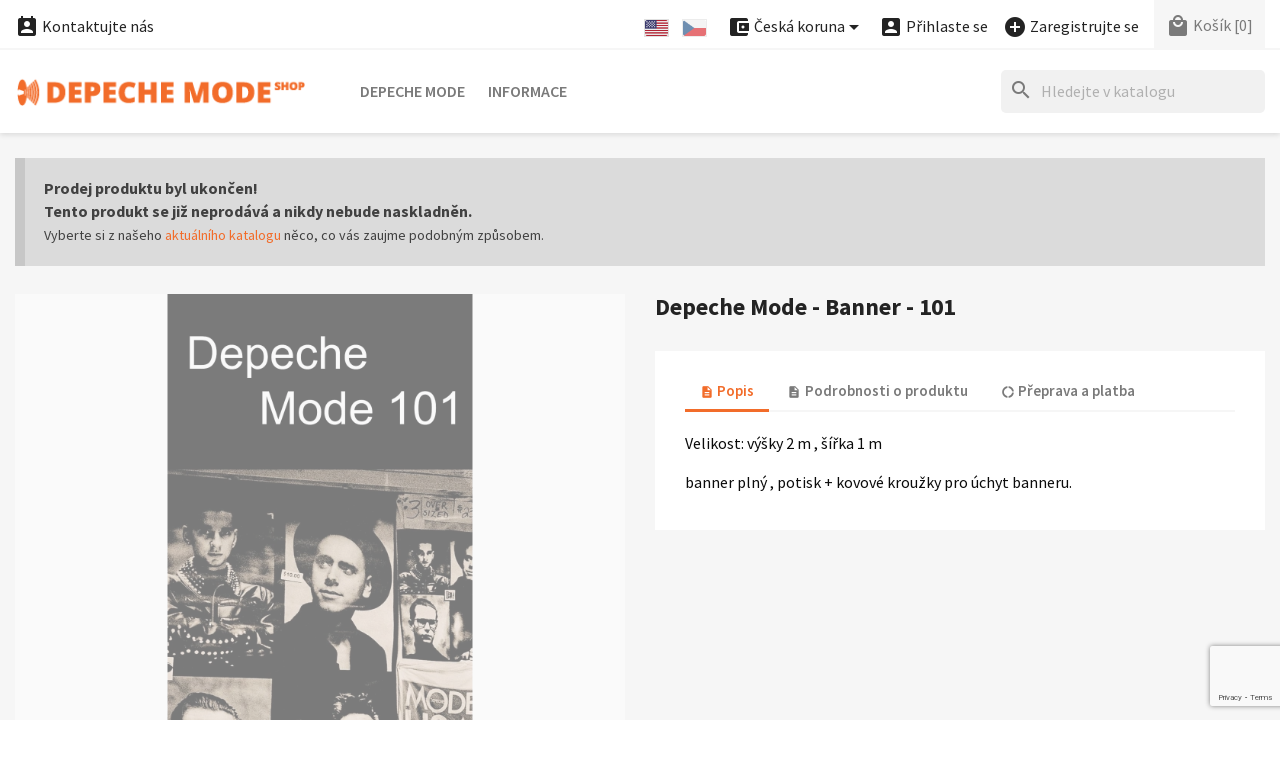

--- FILE ---
content_type: text/html; charset=utf-8
request_url: https://shop.depechemode.cz/cs/depeche-mode-pvc-bannery/depeche-mode-banner-101-2762.html
body_size: 18528
content:
<!doctype html>
<html lang="cs-CZ">

  <head>
    
      


  <meta charset="utf-8">


  <meta http-equiv="x-ua-compatible" content="ie=edge">



  <title>Depeche Mode Shop</title>
  
    
  
  <meta name="description" content="">
  <meta name="keywords" content="">
        <link rel="canonical" href="https://shop.depechemode.cz/cs/depeche-mode-pvc-bannery/depeche-mode-banner-101-2762.html">
    <link rel="author" type="text/plain" href="https://shop.depechemode.cz/humans.txt">
  
          <link rel="alternate" href="https://shop.depechemode.cz/en/depeche-mode-pvc-banners/depeche-mode-banner-101-2762.html" hreflang="en">
          <link rel="alternate" href="https://shop.depechemode.cz/cs/depeche-mode-pvc-bannery/depeche-mode-banner-101-2762.html" hreflang="cs-CZ">
      
  
  
    <script type="application/ld+json">
  {
    "@context": "https://schema.org",
    "@type": "Organization",
    "name" : "Depeche Mode Shop",
    "url" : "https://shop.depechemode.cz/cs/"
         ,"logo": {
        "@type": "ImageObject",
        "url":"https://shop.depechemode.cz/img/logo.png"
      }
      }
</script>

<script type="application/ld+json">
  {
    "@context": "https://schema.org",
    "@type": "WebPage",
    "isPartOf": {
      "@type": "WebSite",
      "url":  "https://shop.depechemode.cz/cs/",
      "name": "Depeche Mode Shop"
    },
    "name": "Depeche Mode Shop",
    "url":  "https://shop.depechemode.cz/cs/depeche-mode-pvc-bannery/depeche-mode-banner-101-2762.html"
  }
</script>


  <script type="application/ld+json">
    {
      "@context": "https://schema.org",
      "@type": "BreadcrumbList",
      "itemListElement": [
                  {
            "@type": "ListItem",
            "position": 1,
            "name": "Úvod",
            "item": "https://shop.depechemode.cz/cs/"
          },                  {
            "@type": "ListItem",
            "position": 2,
            "name": "Depeche Mode",
            "item": "https://shop.depechemode.cz/cs/depeche-mode-63"
          },                  {
            "@type": "ListItem",
            "position": 3,
            "name": "Depeche Mode PVC bannery",
            "item": "https://shop.depechemode.cz/cs/depeche-mode-pvc-bannery-128"
          },                  {
            "@type": "ListItem",
            "position": 4,
            "name": "Depeche Mode - Banner - 101",
            "item": "https://shop.depechemode.cz/cs/depeche-mode-pvc-bannery/depeche-mode-banner-101-2762.html"
          }              ]
    }
  </script>
  
  
  
  <script type="application/ld+json">
  {
    "@context": "https://schema.org/",
    "@type": "Product",
    "name": "Depeche Mode - Banner - 101",
    "description": "",
    "category": "Depeche Mode PVC bannery",
    "image" :"https://shop.depechemode.cz/3190-home_default/depeche-mode-banner-101.jpg",    "sku": "2762",
    "mpn": "2762"
        ,
    "brand": {
      "@type": "Brand",
      "name": "Depeche Mode Shop"
    }
                  }
</script>

  
  
    
  

  
    <meta property="og:title" content="Depeche Mode Shop">
    <meta property="og:description" content="">
    <meta property="og:url" content="https://shop.depechemode.cz/cs/depeche-mode-pvc-bannery/depeche-mode-banner-101-2762.html">
    <meta property="og:site_name" content="Depeche Mode Shop">
        



  <meta name="viewport" content="width=device-width, initial-scale=1">



<!-- FAVICONS -->
<link rel="apple-touch-icon" href="https://shop.depechemode.cz/modules/cm_favicons/img/1-icon-16.png">
<link rel="apple-touch-icon" sizes="57x57" href="https://shop.depechemode.cz/modules/cm_favicons/img/1-icon-57.png">
<link rel="apple-touch-icon" sizes="60x60" href="https://shop.depechemode.cz/modules/cm_favicons/img/1-icon-60.png">
<link rel="apple-touch-icon" sizes="72x72" href="https://shop.depechemode.cz/modules/cm_favicons/img/1-icon-72.png">
<link rel="apple-touch-icon" sizes="76x76" href="https://shop.depechemode.cz/modules/cm_favicons/img/1-icon-76.png">
<link rel="apple-touch-icon" sizes="114x114" href="https://shop.depechemode.cz/modules/cm_favicons/img/1-icon-114.png">
<link rel="apple-touch-icon" sizes="120x120" href="https://shop.depechemode.cz/modules/cm_favicons/img/1-icon-120.png">
<link rel="apple-touch-icon" sizes="144x144" href="https://shop.depechemode.cz/modules/cm_favicons/img/1-icon-144.png">
<link rel="apple-touch-icon" sizes="152x152" href="https://shop.depechemode.cz/modules/cm_favicons/img/1-icon-152.png">
<link rel="apple-touch-icon" sizes="180x180" href="https://shop.depechemode.cz/modules/cm_favicons/img/1-icon-180.png">
<link rel="icon" type="image/png" sizes="16x16" href="https://shop.depechemode.cz/modules/cm_favicons/img/1-icon-16.png">
<link rel="icon" type="image/png" sizes="32x32" href="https://shop.depechemode.cz/modules/cm_favicons/img/1-icon-32.png">
<link rel="icon" type="image/png" sizes="36x36" href="https://shop.depechemode.cz/modules/cm_favicons/img/1-icon-36.png">
<link rel="icon" type="image/png" sizes="48x48" href="https://shop.depechemode.cz/modules/cm_favicons/img/1-icon-48.png">
<link rel="icon" type="image/png" sizes="72x72" href="https://shop.depechemode.cz/modules/cm_favicons/img/1-icon-72.png">
<link rel="icon" type="image/png" sizes="96x96" href="https://shop.depechemode.cz/modules/cm_favicons/img/1-icon-96.png">
<link rel="icon" type="image/png" sizes="144x144" href="https://shop.depechemode.cz/modules/cm_favicons/img/1-icon-144.png">
<link rel="icon" type="image/png" sizes="192x192" href="https://shop.depechemode.cz/modules/cm_favicons/img/1-icon-192.png">
<link rel="icon" type="image/png" sizes="256x256" href="https://shop.depechemode.cz/modules/cm_favicons/img/1-icon-256.png">
<link rel="icon" type="image/png" sizes="384x384" href="https://shop.depechemode.cz/modules/cm_favicons/img/1-icon-384.png">
<link rel="icon" type="image/png" sizes="512x512" href="https://shop.depechemode.cz/modules/cm_favicons/img/1-icon-512.png">
<meta name="msapplication-square70x70logo" content="https://shop.depechemode.cz/modules/cm_favicons/img/1-icon-70.png">
<meta name="msapplication-square150x150logo" content="https://shop.depechemode.cz/modules/cm_favicons/img/1-icon-150.png">
<meta name="msapplication-square310x310logo" content="https://shop.depechemode.cz/modules/cm_favicons/img/1-icon-310.png">

<link rel="icon" type="image/vnd.microsoft.icon" href="https://shop.depechemode.cz/img/favicon.ico?1324977642">
<link rel="shortcut icon" type="image/x-icon" href="https://shop.depechemode.cz/img/favicon.ico?1324977642">


  
  <link rel="stylesheet" href="https://shop.depechemode.cz/themes/classic/assets/css/theme.css?dm" type="text/css" media="all">
  <link rel="stylesheet" href="https://shop.depechemode.cz/modules/ps_searchbar/ps_searchbar.css?dm" type="text/css" media="all">
  <link rel="stylesheet" href="https://shop.depechemode.cz/modules/paypal/views/css/paypal_fo.css?dm" type="text/css" media="all">
  <link rel="stylesheet" href="https://shop.depechemode.cz/themes/classic/modules/cm_contactinfo/views/css/styles.css?dm" type="text/css" media="all">
  <link rel="stylesheet" href="https://shop.depechemode.cz/modules/productcomments/views/css/productcomments.css?dm" type="text/css" media="all">
  <link rel="stylesheet" href="https://shop.depechemode.cz/modules/codpro/views/css/style-front_17.css?dm" type="text/css" media="all">
  <link rel="stylesheet" href="https://shop.depechemode.cz/modules/cm_scroll_top//views/css/front-hm.css?dm" type="text/css" media="all">
  <link rel="stylesheet" href="https://shop.depechemode.cz/modules/cm_scroll_top/views/css/front.css?dm" type="text/css" media="all">
  <link rel="stylesheet" href="https://shop.depechemode.cz/modules/cm_footer_info/views/css/front.css?dm" type="text/css" media="all">
  <link rel="stylesheet" href="https://shop.depechemode.cz/modules/cm_cookielaw/views/css/front.css?dm" type="text/css" media="all">
  <link rel="stylesheet" href="https://shop.depechemode.cz/modules/cm_cookielaw/libs/magnific-popup/magnific-popup.css?dm" type="text/css" media="all">
  <link rel="stylesheet" href="https://shop.depechemode.cz/modules/cm_featured_categories/views/css/front.css?dm" type="text/css" media="all">
  <link rel="stylesheet" href="https://shop.depechemode.cz/js/jquery/ui/themes/base/minified/jquery-ui.min.css?dm" type="text/css" media="all">
  <link rel="stylesheet" href="https://shop.depechemode.cz/js/jquery/ui/themes/base/minified/jquery.ui.theme.min.css?dm" type="text/css" media="all">
  <link rel="stylesheet" href="https://shop.depechemode.cz/js/jquery/plugins/fancybox/jquery.fancybox.css?dm" type="text/css" media="all">
  <link rel="stylesheet" href="https://shop.depechemode.cz/modules/ps_imageslider/css/homeslider.css?dm" type="text/css" media="all">
  <link rel="stylesheet" href="https://shop.depechemode.cz/themes/classic/assets/css/custom.css?dm" type="text/css" media="all">




  

  <script type="text/javascript">
        var cmAcceptedCookies = {"1":false,"2":false};
        var cmCookieGoogleConsentSettings = {"consentMode":true,"adStorageDefaultValue":"denied","analyticsStorageDefaultValue":"denied","adStorageCookieType":0,"analyticsStorageCookieType":2,"adsDataRedaction":false,"urlPassthrough":true,"adUserDataDefaultValue":"denied","adUserDataCookieType":0,"adPersonalizationDefaultValue":"denied","adPersonalizationCookieType":0,"functionalityStorageDefaultValue":"denied","personalizationStorageDefaultValue":"denied","securityStorageDefaultValue":"denied","cookiesAccepted":0,"adStorageCookieTypeGranted":"denied","analyticsStorageCookieTypeGranted":"denied","adUserDataCookieTypeGranted":"denied","adPersonalizationCookieTypeGranted":"denied","functionalityStorageCookieTypeGranted":"denied","personalizationStorageCookieTypeGranted":"denied","securityStorageCookieTypeGranted":"denied"};
        var cm_recaptcha = {"invisible_v2":"0","site_key":"","site_key_v3":"6LeHfUcrAAAAAGtd86iyeXzzn3-dm1c5FYcS9ite","thresholds":"0.5","login_attempts":"5","theme":"light","type":"image","size":"normal","lang":"cs","logged_in":"1","no_connect":"1","news_delay":"1","captcha_type":"3","h_site_key":"","login":{"enabled":"0","selector":"body#authentication #login-form .forgot-password","selector_v3":"body#authentication button[type=\"submit\"]","html":"<div class=\"cmgr_login cmgr_box form-group row\"><label class=\"col-md-3 form-control-label required\">CAPTCHA<\/label><div class=\"col-md-9\"><div class=\"g-recaptcha\"><\/div><\/div><\/div>","append":"1"},"register":{"enabled":"1","selector":"body#registration #customer-form .form-footer","selector_v3":"body#registration #customer-form button[type=\"submit\"]","html":"<div class=\"cmgr_register cmgr_box form-group row\"><label class=\"col-md-3 form-control-label required\">CAPTCHA<\/label><div class=\"col-md-9\"><div class=\"g-recaptcha\"><\/div><\/div><\/div>","append":"1"},"contact":{"enabled":"1","selector":".contact-form .form-fields","selector_v3":"#contact .contact-form input[name=\"submitMessage\"]","html":"<div class=\"cmgr_contact cmgr_box form-group row\"><label class=\"col-md-3 form-control-label required\">CAPTCHA<\/label><div class=\"col-md-9\"><div class=\"g-recaptcha\"><\/div><\/div><\/div>","append":"0"},"password":{"enabled":"1","selector":".forgotten-password .form-fields","selector_v3":"body#password button#send-reset-link[type=\"submit\"]","html":"<div class=\"form-group row\"><label class=\"col-md-3 form-control-label required\">CAPTCHA<\/label><div class=\"col-md-9\"><div class=\"g-recaptcha\"><\/div><\/div><\/div>","append":"0"},"opclogin":{"enabled":"0","selector":"body#checkout #login-form .forgot-password","selector_v3":"#checkout #login-form button[type=\"submit\"]","html":"<div class=\"cmgr_opclogin cmgr_box form-group row\"><label class=\"col-md-3 form-control-label required\">CAPTCHA<\/label><div class=\"col-md-9\"><div class=\"g-recaptcha\"><\/div><\/div><\/div>","append":"1"},"opcregister":{"enabled":"1","selector":"body#checkout #customer-form > section","selector_v3":"#checkout #customer-form button[type=\"submit\"]","html":"<div class=\"cmgr_opcregister cmgr_box form-group row\"><label class=\"col-md-3 form-control-label required\">CAPTCHA<\/label><div class=\"col-md-9\"><div class=\"g-recaptcha\"><\/div><\/div><\/div>","append":"0"},"emailsubscription":{"enabled":"0","selector":".block_newsletter form .col-xs-12:first","selector_v3":".email_subscription input[type=\"submit\"]","html":"<div class=\"cmgr_emailsubscription cmgr_box col-xs-12 mt-1\"><div class=\"g-recaptcha\"><\/div><\/div>","append":"2"},"stecologin":{"enabled":"0","selector":"#steco_login_form .steco_mb_16","selector_v3":"#steco_login_form button[type=\"submit\"]","html":"<div class=\"cmgr_stecologin cmgr_box form-group\"><div class=\"g-recaptcha\"><\/div><\/div>","append":"2"},"forms":{"login":{"id":"login","val":1,"name":"P\u0159ihla\u0161ovac\u00ed formul\u00e1\u0159"},"register":{"id":"register","val":1,"name":"Registra\u010dn\u00ed formul\u00e1\u0159"},"contact":{"id":"contact","val":1,"name":"Kontaktn\u00ed formul\u00e1\u0159"},"password":{"id":"password","val":1,"name":"Obnova zapomenut\u00e9ho hesla"},"opclogin":{"id":"opclogin","val":1,"name":"P\u0159ihla\u0161ovac\u00ed formul\u00e1\u0159 na str\u00e1nce pokladny"},"opcregister":{"id":"opcregister","val":1,"name":"Registra\u010dn\u00ed formul\u00e1\u0159 na str\u00e1nce pokladny"},"emailsubscription":{"id":"emailsubscription","val":1,"name":"Odb\u011br novinek e-mailem"},"stecologin":{"id":"stecologin","val":1,"name":"P\u0159ihla\u0161ovac\u00ed formul\u00e1\u0159 (Easy checkout)"}}};
        var codpro_codproductid = "3443";
        var codpro_codproductreference = "DOB";
        var codpro_is17 = true;
        var prestashop = {"cart":{"products":[],"totals":{"total":{"type":"total","label":"Celkem","amount":0,"value":"0,00\u00a0K\u010d"},"total_including_tax":{"type":"total","label":"Celkem (v\u010d. DPH)","amount":0,"value":"0,00\u00a0K\u010d"},"total_excluding_tax":{"type":"total","label":"Celkem (bez DPH)","amount":0,"value":"0,00\u00a0K\u010d"}},"subtotals":{"products":{"type":"products","label":"Mezisou\u010det","amount":0,"value":"0,00\u00a0K\u010d"},"discounts":null,"shipping":{"type":"shipping","label":"Doru\u010den\u00ed","amount":0,"value":""},"tax":null},"products_count":0,"summary_string":"Po\u010det polo\u017eek: 0","vouchers":{"allowed":0,"added":[]},"discounts":[],"minimalPurchase":0,"minimalPurchaseRequired":""},"currency":{"id":1,"name":"\u010cesk\u00e1 koruna","iso_code":"CZK","iso_code_num":"203","sign":"K\u010d"},"customer":{"lastname":null,"firstname":null,"email":null,"birthday":null,"newsletter":null,"newsletter_date_add":null,"optin":null,"website":null,"company":null,"siret":null,"ape":null,"is_logged":false,"gender":{"type":null,"name":null},"addresses":[]},"country":{"id_zone":10,"id_currency":0,"call_prefix":420,"iso_code":"CZ","active":"1","contains_states":"0","need_identification_number":"0","need_zip_code":"1","zip_code_format":"NNN NN","display_tax_label":"1","name":"\u010cesko","id":16},"language":{"name":"\u010cesk\u00fd","iso_code":"cs","locale":"cs-CZ","language_code":"cs-CZ","active":"1","is_rtl":"0","date_format_lite":"d.m.Y","date_format_full":"d.m.Y, H:i","id":3},"page":{"title":"","canonical":"https:\/\/shop.depechemode.cz\/cs\/depeche-mode-pvc-bannery\/depeche-mode-banner-101-2762.html","meta":{"title":"Depeche Mode Shop","description":"","keywords":"","robots":"index"},"page_name":"product","body_classes":{"lang-cs":true,"lang-rtl":false,"country-CZ":true,"currency-CZK":true,"layout-full-width":true,"page-product":true,"tax-display-enabled":true,"page-customer-account":false,"product-id-2762":true,"product-Depeche Mode - Banner - 101":true,"product-id-category-128":true,"product-id-manufacturer-0":true,"product-id-supplier-0":true},"admin_notifications":[],"password-policy":{"feedbacks":{"0":"Velmi slab\u00e9","1":"Slab\u00e9","2":"Pr\u016fm\u011brn\u00fd","3":"Siln\u00e9","4":"Velmi siln\u00e9","Straight rows of keys are easy to guess":"Skupiny stejn\u00fdch znak\u016f je velmi snadn\u00e9 uhodnout","Short keyboard patterns are easy to guess":"Kr\u00e1tk\u00e9 kombinace znak\u016f lze snadno uhodnout","Use a longer keyboard pattern with more turns":"Pou\u017eijte del\u0161\u00ed kombinace znak\u016f z r\u016fzn\u00fdch \u0159ad kl\u00e1vesnice","Repeats like \"aaa\" are easy to guess":"Opakov\u00e1n\u00ed p\u00edsmen jako \u201eaaa\u201c lze snadno uhodnout","Repeats like \"abcabcabc\" are only slightly harder to guess than \"abc\"":"Opakov\u00e1n\u00ed jako \u201eabcabcabc\u201c nen\u00ed o moc t\u011b\u017e\u0161\u00ed uhodnout ne\u017e \u201eabc\u201c","Sequences like abc or 6543 are easy to guess":"Sekvence znak\u016f jako jsou \"abc\" nebo \"6543\" je snadn\u00e9 uhodnout","Recent years are easy to guess":"P\u0159ede\u0161l\u00e9 roky se daj\u00ed lehce uhodnout","Dates are often easy to guess":"Datumy se daj\u00ed lehce uhodnout","This is a top-10 common password":"Toto je jedno z 10 nejpou\u017e\u00edvan\u011bj\u0161\u00edch hesel","This is a top-100 common password":"Toto je jedno ze 100 nejpou\u017e\u00edvan\u011bj\u0161\u00edch hesel","This is a very common password":"Toto je jedno z nejpou\u017e\u00edvan\u011bj\u0161\u00edch hesel","This is similar to a commonly used password":"Toto heslo je velmi podobn\u00e9 \u010dasto pou\u017e\u00edvan\u00e9mu heslu","A word by itself is easy to guess":"Slovo samo o sob\u011b je snadn\u00e9 uhodnout","Names and surnames by themselves are easy to guess":"Jm\u00e9na a p\u0159\u00edjmen\u00ed jdou snadno uhodnout","Common names and surnames are easy to guess":"B\u011b\u017en\u00e1 jm\u00e9na a p\u0159\u00edjmen\u00ed se daj\u00ed lehce uhodnout","Use a few words, avoid common phrases":"Pou\u017eijte n\u011bkolik slov a vyhn\u011bte se b\u011b\u017en\u00fdm fr\u00e1z\u00edm","No need for symbols, digits, or uppercase letters":"Nen\u00ed t\u0159eba pou\u017e\u00edvat symboly, \u010d\u00edsla nebo velk\u00e1 p\u00edsmena","Avoid repeated words and characters":"Vyhn\u011bte se opakov\u00e1n\u00ed slov a znak\u016f","Avoid sequences":"Vyhn\u011bte se sekvenc\u00edm znak\u016f","Avoid recent years":"Vyhn\u011bte se posledn\u00edm rok\u016fm","Avoid years that are associated with you":"Vyhn\u011bte se rok\u016fm, kter\u00e9 jsou s v\u00e1mi spojen\u00e9","Avoid dates and years that are associated with you":"Vyhn\u011bte se dat\u016fm a rok\u016fm, kter\u00e9 jsou s v\u00e1mi spojen\u00e9","Capitalization doesn't help very much":"Velk\u00e1 p\u00edsmena nemaj\u00ed skoro v\u00fdznam","All-uppercase is almost as easy to guess as all-lowercase":"V\u0161echna velk\u00e1 p\u00edsmena jdou uhodnout stejn\u011b snadno jako v\u0161echna mal\u00e1","Reversed words aren't much harder to guess":"Slova psan\u00e1 pozp\u00e1tku nen\u00ed o moc t\u011b\u017e\u0161\u00ed uhodnout","Predictable substitutions like '@' instead of 'a' don't help very much":"P\u0159edv\u00eddateln\u00e1 nahrazen\u00ed znak\u016f jako \u201e@\u201c m\u00edsto \u201ea\u201c nejsou moc u\u017eite\u010dn\u00e1","Add another word or two. Uncommon words are better.":"P\u0159idejte dal\u0161\u00ed slovo nebo dv\u011b. Lep\u0161\u00ed jsou neobvykl\u00e1 slova."}}},"shop":{"name":"Depeche Mode Shop","logo":"https:\/\/shop.depechemode.cz\/img\/logo.png","stores_icon":"https:\/\/shop.depechemode.cz\/img\/logo_stores.png","favicon":"https:\/\/shop.depechemode.cz\/img\/favicon.ico"},"core_js_public_path":"\/themes\/","urls":{"base_url":"https:\/\/shop.depechemode.cz\/","current_url":"https:\/\/shop.depechemode.cz\/cs\/depeche-mode-pvc-bannery\/depeche-mode-banner-101-2762.html","shop_domain_url":"https:\/\/shop.depechemode.cz","img_ps_url":"https:\/\/shop.depechemode.cz\/img\/","img_cat_url":"https:\/\/shop.depechemode.cz\/img\/c\/","img_lang_url":"https:\/\/shop.depechemode.cz\/img\/l\/","img_prod_url":"https:\/\/shop.depechemode.cz\/img\/p\/","img_manu_url":"https:\/\/shop.depechemode.cz\/img\/m\/","img_sup_url":"https:\/\/shop.depechemode.cz\/img\/su\/","img_ship_url":"https:\/\/shop.depechemode.cz\/img\/s\/","img_store_url":"https:\/\/shop.depechemode.cz\/img\/st\/","img_col_url":"https:\/\/shop.depechemode.cz\/img\/co\/","img_url":"https:\/\/shop.depechemode.cz\/themes\/classic\/assets\/img\/","css_url":"https:\/\/shop.depechemode.cz\/themes\/classic\/assets\/css\/","js_url":"https:\/\/shop.depechemode.cz\/themes\/classic\/assets\/js\/","pic_url":"https:\/\/shop.depechemode.cz\/upload\/","theme_assets":"https:\/\/shop.depechemode.cz\/themes\/classic\/assets\/","theme_dir":"https:\/\/shop.depechemode.cz\/themes\/classic\/","pages":{"address":"https:\/\/shop.depechemode.cz\/cs\/editace-adresy","addresses":"https:\/\/shop.depechemode.cz\/cs\/seznam-adres","authentication":"https:\/\/shop.depechemode.cz\/cs\/prihlaseni","manufacturer":"https:\/\/shop.depechemode.cz\/cs\/znacky","cart":"https:\/\/shop.depechemode.cz\/cs\/nakupni-kosik","category":"https:\/\/shop.depechemode.cz\/cs\/index.php?controller=category","cms":"https:\/\/shop.depechemode.cz\/cs\/index.php?controller=cms","contact":"https:\/\/shop.depechemode.cz\/cs\/kontakt","discount":"https:\/\/shop.depechemode.cz\/cs\/slevove-kupony","guest_tracking":"https:\/\/shop.depechemode.cz\/cs\/sledovani-objednavek","history":"https:\/\/shop.depechemode.cz\/cs\/historie-nakupu","identity":"https:\/\/shop.depechemode.cz\/cs\/osobni-udaje","index":"https:\/\/shop.depechemode.cz\/cs\/","my_account":"https:\/\/shop.depechemode.cz\/cs\/zakaznicky-ucet","order_confirmation":"https:\/\/shop.depechemode.cz\/cs\/potvrzeni-objednavky","order_detail":"https:\/\/shop.depechemode.cz\/cs\/detail-objednavky","order_follow":"https:\/\/shop.depechemode.cz\/cs\/vraceni-zbozi","order":"https:\/\/shop.depechemode.cz\/cs\/objednavka","order_return":"https:\/\/shop.depechemode.cz\/cs\/vraceni-objednavky","order_slip":"https:\/\/shop.depechemode.cz\/cs\/dobropisy","pagenotfound":"https:\/\/shop.depechemode.cz\/cs\/stranka-nenalezena","password":"https:\/\/shop.depechemode.cz\/cs\/obnova-hesla","pdf_invoice":"https:\/\/shop.depechemode.cz\/cs\/index.php?controller=pdf-invoice","pdf_order_return":"https:\/\/shop.depechemode.cz\/cs\/index.php?controller=pdf-order-return","pdf_order_slip":"https:\/\/shop.depechemode.cz\/cs\/index.php?controller=pdf-order-slip","prices_drop":"https:\/\/shop.depechemode.cz\/cs\/akce-a-slevy","product":"https:\/\/shop.depechemode.cz\/cs\/index.php?controller=product","registration":"https:\/\/shop.depechemode.cz\/cs\/registrace","search":"https:\/\/shop.depechemode.cz\/cs\/vyhledavani","sitemap":"https:\/\/shop.depechemode.cz\/cs\/mapa-obchodu","stores":"https:\/\/shop.depechemode.cz\/cs\/prodejny","supplier":"https:\/\/shop.depechemode.cz\/cs\/dodavatele","new_products":"https:\/\/shop.depechemode.cz\/cs\/nove-zbozi","brands":"https:\/\/shop.depechemode.cz\/cs\/znacky","register":"https:\/\/shop.depechemode.cz\/cs\/registrace","order_login":"https:\/\/shop.depechemode.cz\/cs\/objednavka?login=1"},"alternative_langs":{"en-US":"https:\/\/shop.depechemode.cz\/en\/depeche-mode-pvc-banners\/depeche-mode-banner-101-2762.html","cs-CZ":"https:\/\/shop.depechemode.cz\/cs\/depeche-mode-pvc-bannery\/depeche-mode-banner-101-2762.html"},"actions":{"logout":"https:\/\/shop.depechemode.cz\/cs\/?mylogout="},"no_picture_image":{"bySize":{"small_default":{"url":"https:\/\/shop.depechemode.cz\/img\/p\/cs-default-small_default.jpg","width":98,"height":98},"cart_default":{"url":"https:\/\/shop.depechemode.cz\/img\/p\/cs-default-cart_default.jpg","width":125,"height":125},"home_default":{"url":"https:\/\/shop.depechemode.cz\/img\/p\/cs-default-home_default.jpg","width":325,"height":325},"medium_default":{"url":"https:\/\/shop.depechemode.cz\/img\/p\/cs-default-medium_default.jpg","width":452,"height":452},"share_default":{"url":"https:\/\/shop.depechemode.cz\/img\/p\/cs-default-share_default.jpg","width":1000,"height":521},"large_default":{"url":"https:\/\/shop.depechemode.cz\/img\/p\/cs-default-large_default.jpg","width":800,"height":800}},"small":{"url":"https:\/\/shop.depechemode.cz\/img\/p\/cs-default-small_default.jpg","width":98,"height":98},"medium":{"url":"https:\/\/shop.depechemode.cz\/img\/p\/cs-default-medium_default.jpg","width":452,"height":452},"large":{"url":"https:\/\/shop.depechemode.cz\/img\/p\/cs-default-large_default.jpg","width":800,"height":800},"legend":""}},"configuration":{"display_taxes_label":true,"display_prices_tax_incl":false,"is_catalog":false,"show_prices":true,"opt_in":{"partner":false},"quantity_discount":{"type":"discount","label":"Jednotkov\u00e1 sleva"},"voucher_enabled":0,"return_enabled":1},"field_required":[],"breadcrumb":{"links":[{"title":"\u00davod","url":"https:\/\/shop.depechemode.cz\/cs\/"},{"title":"Depeche Mode","url":"https:\/\/shop.depechemode.cz\/cs\/depeche-mode-63"},{"title":"Depeche Mode PVC bannery","url":"https:\/\/shop.depechemode.cz\/cs\/depeche-mode-pvc-bannery-128"},{"title":"Depeche Mode - Banner - 101","url":"https:\/\/shop.depechemode.cz\/cs\/depeche-mode-pvc-bannery\/depeche-mode-banner-101-2762.html"}],"count":4},"link":{"protocol_link":"https:\/\/","protocol_content":"https:\/\/"},"time":1769053273,"static_token":"d41d8cd98f00b204e9800998ecf8427e","token":"e251273eb74a8ee3f661a7af00915af1","debug":false};
      </script>



  <script async src="https://www.googletagmanager.com/gtag/js?id=G-1C9ZQ77L18"></script>
<script>
  window.dataLayer = window.dataLayer || [];
  function gtag(){dataLayer.push(arguments);}
  gtag('js', new Date());
  gtag(
    'config',
    'G-1C9ZQ77L18',
    {
      'debug_mode':false
                      }
  );
</script>

<!-- MODULE cm_scroll_top - header.tpl -->
<script>document.getElementsByTagName("html")[0].className += " js";</script>
<!-- /MODULE cm_scroll_top - header.tpl -->
<!-- MODULE cm_footer_info - header_css.tpl -->

<style>
#cm_footer_info {
  background-color: !important;
}
#cm_footer_info,
#cm_footer_info p {
  color: #272727!important;
}
</style>

<!-- /MODULE cm_footer_info - header_css.tpl -->

    <script>
        
            // Define dataLayer and the gtag function.
            window.dataLayer = window.dataLayer || [];
            function gtag(){dataLayer.push(arguments);}

            // Default values
            gtag('consent', 'default', {
                'ad_storage': cmCookieGoogleConsentSettings.adStorageDefaultValue,
                'analytics_storage': cmCookieGoogleConsentSettings.analyticsStorageDefaultValue,
                'ad_user_data': cmCookieGoogleConsentSettings.adUserDataDefaultValue,
                'ad_personalization': cmCookieGoogleConsentSettings.adPersonalizationDefaultValue,
                'functionality_storage': cmCookieGoogleConsentSettings.functionalityStorageDefaultValue,
                'personalization_storage': cmCookieGoogleConsentSettings.personalizationStorageDefaultValue,
                'security_storage': cmCookieGoogleConsentSettings.securityStorageDefaultValue,
                'wait_for_update': 1000
            });

            if (cmCookieGoogleConsentSettings.adsDataRedaction) {
                gtag('set', 'ads_data_redaction', true);
            }
            
            if (cmCookieGoogleConsentSettings.urlPassthrough) {
                gtag('set', 'url_passthrough', true);
            }

            // set new values if cookies already accepted
            if (cmCookieGoogleConsentSettings.cookiesAccepted) {
                gtag('consent', 'update', {
                    'ad_storage': cmCookieGoogleConsentSettings.adStorageCookieTypeGranted,
                    'analytics_storage': cmCookieGoogleConsentSettings.analyticsStorageCookieTypeGranted,
                    'ad_user_data': cmCookieGoogleConsentSettings.adUserDataCookieTypeGranted,
                    'ad_personalization': cmCookieGoogleConsentSettings.adPersonalizationCookieTypeGranted,
                    'functionality_storage': cmCookieGoogleConsentSettings.functionalityStorageCookieTypeGranted,
                    'personalization_storage': cmCookieGoogleConsentSettings.personalizationStorageCookieTypeGranted,
                    'security_storage': cmCookieGoogleConsentSettings.securityStorageCookieTypeGranted,
                });
            }
        
    </script>

                            


    
  <meta property="og:type" content="product">
      <meta property="og:image" content="https://shop.depechemode.cz/3190-large_default/depeche-mode-banner-101.jpg">
    <meta property="og:image:alt" content="Depeche Mode - Banner - 101">
  
    
  </head>

  <body id="product" class="lang-cs country-cz currency-czk layout-full-width page-product tax-display-enabled product-id-2762 product-depeche-mode-banner-101 product-id-category-128 product-id-manufacturer-0 product-id-supplier-0">

    
    
      
    

    <main>
      
              

      <header id="header">
        
          


  <div class="header-banner">
    
  </div>



  <nav class="header-nav">
    <div class="container">
      <div class="row">
        <div class="hidden-sm-down">
          <div class="col-md-5 col-xs-12">
            
<!-- cm_contactinfo module / top bar -->
<div id="_desktop_contact_link">
  <div id="contact-link">
    <a href="https://shop.depechemode.cz/cs/kontakt"><i class="material-icons shopping_basket">&#xe8a3;</i> Kontaktujte nás</a>
  </div>
</div>
          </div>
          <div class="col-md-7 right-nav">
              
<div id="_desktop_language_selector">
  <div class="language-selector-wrapper">
    <span id="language-selector-label" class="hidden-md-up"><i class="material-icons flag">&#xe153;</i> Jazyk:</span>
    <div class="language-selector">
      <ul id="language-flags" aria-labelledby="language-selector-label">
                  <li>
            <a href="https://shop.depechemode.cz/en/depeche-mode-pvc-banners/depeche-mode-banner-101-2762.html" data-iso-code="en" title="Jazyk: English">              <img src="https://shop.depechemode.cz/img/l/1.jpg" alt="English">
            </a>          </li>
                  <li class="language-selected">
                          <img src="https://shop.depechemode.cz/img/l/3.jpg" alt="Český">
                      </li>
            </div>
  </div>
</div>

<div id="_desktop_currency_selector">
  <div class="currency-selector dropdown js-dropdown">
    <span id="currency-selector-label" class="hidden-md-up"><i class="material-icons add_circle">&#xe850;</i> Měna:</span>
    <button data-toggle="dropdown" class="hidden-sm-down btn-unstyle" aria-haspopup="true" aria-expanded="false" aria-label="Nabídka platebních měn">
      <span class="expand-more _gray-darker"><i class="material-icons add_circle hidden-semi">&#xe850;</i> Česká koruna</span>
      <i class="material-icons expand-more">&#xE5C5;</i>
    </button>
    <ul class="dropdown-menu hidden-sm-down" aria-labelledby="currency-selector-label">
              <li  class="current" >
          <a title="Česká koruna" rel="nofollow" href="https://shop.depechemode.cz/cs/depeche-mode-pvc-bannery/depeche-mode-banner-101-2762.html?SubmitCurrency=1&amp;id_currency=1" class="dropdown-item">Česká koruna</a>
        </li>
              <li >
          <a title="Euro" rel="nofollow" href="https://shop.depechemode.cz/cs/depeche-mode-pvc-bannery/depeche-mode-banner-101-2762.html?SubmitCurrency=1&amp;id_currency=2" class="dropdown-item">Euro</a>
        </li>
          </ul>
    <select class="link hidden-md-up" aria-labelledby="currency-selector-label">
              <option value="https://shop.depechemode.cz/cs/depeche-mode-pvc-bannery/depeche-mode-banner-101-2762.html?SubmitCurrency=1&amp;id_currency=1" selected="selected">Česká koruna</option>
              <option value="https://shop.depechemode.cz/cs/depeche-mode-pvc-bannery/depeche-mode-banner-101-2762.html?SubmitCurrency=1&amp;id_currency=2">Euro</option>
          </select>
  </div>
</div>

<div id="_desktop_user_info">
  <div class="user-info">
          <a
        href="https://shop.depechemode.cz/cs/prihlaseni?back=https%3A%2F%2Fshop.depechemode.cz%2Fcs%2Fdepeche-mode-pvc-bannery%2Fdepeche-mode-banner-101-2762.html"
        title="Přihlaste se do svého zákaznického účtu"
        rel="nofollow"
      >
        <i class="material-icons account_box">&#xe851;</i>
        <span class="hidden-sm-down hidden-semi">Přihlaste se</span>
      </a>
      &nbsp; &nbsp;
      <a
        href="https://shop.depechemode.cz/cs/registrace"
        title="Create a new customer account"
        rel="nofollow"
      >
        <i class="material-icons add_circle">&#xe147;</i>
        <span class="hidden-sm-down hidden-semi">Zaregistrujte se</span>
      </a>
      </div>
</div>

<div id="_desktop_cart">
  <div class="blockcart cart-preview inactive" data-refresh-url="//shop.depechemode.cz/cs/module/ps_shoppingcart/ajax">
    <div class="header">
              <i class="material-icons local_mall rtl-no-flip" aria-hidden="true">&#xe54c;</i>
        <span class="hidden-sm-down hidden-semi">Košík</span>
        <span class="cart-products-count">[0]</span>
          </div>
  </div>
</div>

          </div>
        </div>
        <div class="hidden-md-up text-sm-center mobile">
          <div class="float-xs-left" id="menu-icon">
            <i class="material-icons d-inline">&#xE5D2;</i>
          </div>
          <div class="float-xs-right" id="_mobile_cart"></div>
          <div class="float-xs-right" id="_mobile_user_info"></div>
          <div class="float-xs-right" id="_mobile_cookies_settings"></div>
          <div class="top-logo" id="_mobile_logo"></div>
          <div class="clearfix"></div>
        </div>
      </div>
    </div>
  </nav>



  <div class="header-top">
    <div class="container">
       <div class="row">
        <div class="col-md-3 hidden-sm-down" id="_desktop_logo">
                                    
  <a href="https://shop.depechemode.cz/cs/">
    <img
      class="logo img-fluid"
      src="https://shop.depechemode.cz/img/logo.png"
      alt="Logo: Depeche Mode Shop"
      width="300"
      height="31">
  </a>

                              </div>
        <div class="header-top-right col-md-9 col-sm-12 position-static">
          

<div class="menu js-top-menu position-static hidden-sm-down" id="_desktop_top_menu">
    
          <ul class="top-menu" id="top-menu" data-depth="0">
                    <li class="category" id="category-63">
                          <a
                class="dropdown-item"
                href="https://shop.depechemode.cz/cs/depeche-mode-63" data-depth="0"
                              >
                                                                      <span class="float-xs-right hidden-md-up">
                    <span data-target="#top_sub_menu_18295" data-toggle="collapse" class="navbar-toggler collapse-icons">
                      <i class="material-icons add">&#xE313;</i>
                      <i class="material-icons remove">&#xE316;</i>
                    </span>
                  </span>
                                Depeche Mode
              </a>
                            <div  class="popover sub-menu js-sub-menu collapse" id="top_sub_menu_18295">
                
          <ul class="top-menu"  data-depth="1">
                    <li class="category" id="category-58">
                          <a
                class="dropdown-item dropdown-submenu"
                href="https://shop.depechemode.cz/cs/obleceni-58" data-depth="1"
                              >
                                Oblečení
              </a>
                          </li>
                    <li class="category" id="category-146">
                          <a
                class="dropdown-item dropdown-submenu"
                href="https://shop.depechemode.cz/cs/sperky-146" data-depth="1"
                              >
                                Šperky
              </a>
                          </li>
                    <li class="category" id="category-147">
                          <a
                class="dropdown-item dropdown-submenu"
                href="https://shop.depechemode.cz/cs/textil-147" data-depth="1"
                              >
                                Textil
              </a>
                          </li>
                    <li class="category" id="category-148">
                          <a
                class="dropdown-item dropdown-submenu"
                href="https://shop.depechemode.cz/cs/doplnky-148" data-depth="1"
                              >
                                Doplňky
              </a>
                          </li>
                    <li class="category" id="category-113">
                          <a
                class="dropdown-item dropdown-submenu"
                href="https://shop.depechemode.cz/cs/cepice-mohawk-hat-113" data-depth="1"
                              >
                                Mohawk hat
              </a>
                          </li>
                    <li class="category" id="category-44">
                          <a
                class="dropdown-item dropdown-submenu"
                href="https://shop.depechemode.cz/cs/tiskoviny-44" data-depth="1"
                              >
                                Knihy, tiskoviny a kalendáře
              </a>
                          </li>
              </ul>
    
              </div>
                          </li>
                    <li class="cms-category" id="cms-category-1">
                          <a
                class="dropdown-item"
                href="https://shop.depechemode.cz/cs/stranky/informace-1" data-depth="0"
                              >
                                                                      <span class="float-xs-right hidden-md-up">
                    <span data-target="#top_sub_menu_52426" data-toggle="collapse" class="navbar-toggler collapse-icons">
                      <i class="material-icons add">&#xE313;</i>
                      <i class="material-icons remove">&#xE316;</i>
                    </span>
                  </span>
                                Informace
              </a>
                            <div  class="popover sub-menu js-sub-menu collapse" id="top_sub_menu_52426">
                
          <ul class="top-menu"  data-depth="1">
                    <li class="cms-page" id="cms-page-2">
                          <a
                class="dropdown-item dropdown-submenu"
                href="https://shop.depechemode.cz/cs/info/vraceni-zbozi-a-reklamace-2" data-depth="1"
                              >
                                Vrácení zboží a reklamace
              </a>
                          </li>
                    <li class="cms-page" id="cms-page-3">
                          <a
                class="dropdown-item dropdown-submenu"
                href="https://shop.depechemode.cz/cs/info/zpracovani-osobnich-udaju-3" data-depth="1"
                              >
                                Zpracování osobních údajů
              </a>
                          </li>
                    <li class="cms-page" id="cms-page-4">
                          <a
                class="dropdown-item dropdown-submenu"
                href="https://shop.depechemode.cz/cs/info/cookies-4" data-depth="1"
                              >
                                Používání souborů Cookies
              </a>
                          </li>
              </ul>
    
              </div>
                          </li>
              </ul>
    
    <div class="clearfix"></div>
</div>
<div id="search_widget" class="search-widgets" data-search-controller-url="//shop.depechemode.cz/cs/vyhledavani">
  <form method="get" action="//shop.depechemode.cz/cs/vyhledavani">
    <input type="hidden" name="controller" value="search">
    <i class="material-icons search" aria-hidden="true">search</i>
    <input type="text" name="s" value="" placeholder="Hledejte v katalogu" aria-label="Hledat">
    <i class="material-icons clear" aria-hidden="true">clear</i>
  </form>
</div>

        </div>
      </div>
      <div id="mobile_top_menu_wrapper" class="row hidden-md-up" style="display:none;">
        <div class="js-top-menu mobile" id="_mobile_top_menu"></div>
        <div class="js-top-menu-bottom">
          <div id="_mobile_currency_selector"></div>
          <div id="_mobile_language_selector"></div>
          <div id="_mobile_contact_link"></div>
        </div>
      </div>
    </div>
  </div>
  

        
      </header>

      <section id="wrapper">
        
          
<aside id="notifications">
  <div class="notifications-container container">
    
    
    
      </div>
</aside>
        

        
        <div class="container">
          
                      

          <div class="row">
            

            
  <div id="content-wrapper" class="js-content-wrapper col-xs-12">
    
    

  <section id="main" class="archived">
    <meta content="https://shop.depechemode.cz/cs/depeche-mode-pvc-bannery/depeche-mode-banner-101-2762.html">

                  <div id="product-archived">
               <div class="container">
                 <div class="row">
                   <strong>Prodej produktu byl ukončen!</strong><br>
                   <strong>Tento produkt se již neprodává a nikdy nebude naskladněn.</strong><br>
                   <span>Vyberte si z našeho <a href='https://shop.depechemode.cz/cs/'>aktuálního katalogu</a> něco, co vás zaujme podobným způsobem.</span>
                 </div>
               </div>
           </div>
       
    <div class="row product-container js-product-container">
      <div class="col-md-6">
        
          <section class="page-content" id="content">
            
              
    <ul class="product-flags js-product-flags">
            </ul>


              
                <div class="images-container js-images-container">
  
    <div class="product-cover">
              <picture>
                    <source srcset="https://shop.depechemode.cz/3190-large_default/depeche-mode-banner-101.webp" type="image/webp">          <img
            class="js-qv-product-cover img-fluid"
            src="https://shop.depechemode.cz/3190-large_default/depeche-mode-banner-101.jpg"
                          alt="Depeche Mode - Banner - 101 (Depeche Mode)"
              title="Depeche Mode - Banner - 101 (Depeche Mode)"
                        loading="lazy"
            width="800"
            height="800"
          >
        </picture>
        <div class="layer hidden-sm-down" data-toggle="modal" data-target="#product-modal">
          <i class="material-icons zoom-in">search</i>
        </div>
          </div>
  

  
</div>
              
              <div class="scroll-box-arrows">
                <i class="material-icons left">&#xE314;</i>
                <i class="material-icons right">&#xE315;</i>
              </div>

            
          </section>
        
        </div>
        <div class="col-md-6">
          
            
              <h1 class="h1">Depeche Mode - Banner - 101</h1>
            
          
          
            

          

          <div class="product-information">
            
              <div id="product-description-short-2762" class="product-description"></div>
            

            
            <div class="product-actions js-product-actions">
              
                <form action="https://shop.depechemode.cz/cs/nakupni-kosik" method="post" id="add-to-cart-or-refresh">
                  <input type="hidden" name="token" value="d41d8cd98f00b204e9800998ecf8427e">
                  <input type="hidden" name="id_product" value="2762" id="product_page_product_id">
                  <input type="hidden" name="id_customization" value="0" id="product_customization_id" class="js-product-customization-id">

                  
                    <div class="product-variants js-product-variants">
  </div>
                  

                  
                                      

                  
                    <section class="product-discounts js-product-discounts">
  </section>
                  

                                    
                  
                    <div class="product-additional-info js-product-additional-info">
  
</div>
                  

                                    
                </form>
              

            </div>

            
              
            

            
              <div class="tabs">
                <ul class="nav nav-tabs" role="tablist">
                                      <li class="nav-item">
                       <a
                         class="nav-link active js-product-nav-active"
                         data-toggle="tab"
                         href="#description"
                         role="tab"
                         aria-controls="description"
                          aria-selected="true"><i class="material-icons">description</i> Popis</a>
                    </li>
                                    <li class="nav-item">
                    <a
                      class="nav-link"
                      data-toggle="tab"
                      href="#product-details"
                      role="tab"
                      aria-controls="product-details"
                      ><i class="material-icons">description</i> Podrobnosti o produktu</a>
                  </li>
                                                        <li class="nav-item">
                      <a
                        class="nav-link"
                        data-toggle="tab"
                        href="#extra-0"
                        role="tab"
                        aria-controls="extra-0"><i class="material-icons">donut_large</i> Přeprava a platba</a>
                    </li>
                                  </ul>

                <div class="tab-content" id="tab-content">
                 <div class="tab-pane fade in active js-product-tab-active" id="description" role="tabpanel">
                   
                     <div class="product-description"><p>Velikost: výšky 2 m , šířka 1 m</p>
<p>banner plný , potisk + kovové kroužky pro úchyt banneru.</p></div>
                   
                 </div>

                 
                   
<div class="js-product-details tab-pane fade"
     id="product-details"
     data-product="{&quot;id_shop_default&quot;:1,&quot;id_manufacturer&quot;:0,&quot;id_supplier&quot;:0,&quot;reference&quot;:&quot;&quot;,&quot;is_virtual&quot;:&quot;0&quot;,&quot;delivery_in_stock&quot;:&quot;&quot;,&quot;delivery_out_stock&quot;:&quot;&quot;,&quot;id_category_default&quot;:128,&quot;on_sale&quot;:&quot;0&quot;,&quot;online_only&quot;:&quot;0&quot;,&quot;ecotax&quot;:0,&quot;minimal_quantity&quot;:1,&quot;low_stock_threshold&quot;:0,&quot;low_stock_alert&quot;:&quot;0&quot;,&quot;price&quot;:&quot;1\u00a0600,00\u00a0K\u010d&quot;,&quot;unity&quot;:&quot;&quot;,&quot;unit_price&quot;:&quot;&quot;,&quot;unit_price_ratio&quot;:0,&quot;additional_shipping_cost&quot;:&quot;0.000000&quot;,&quot;customizable&quot;:0,&quot;text_fields&quot;:0,&quot;uploadable_files&quot;:0,&quot;active&quot;:&quot;0&quot;,&quot;redirect_type&quot;:&quot;200-displayed&quot;,&quot;id_type_redirected&quot;:0,&quot;available_for_order&quot;:&quot;0&quot;,&quot;available_date&quot;:&quot;0000-00-00&quot;,&quot;show_condition&quot;:&quot;0&quot;,&quot;condition&quot;:&quot;new&quot;,&quot;show_price&quot;:&quot;0&quot;,&quot;indexed&quot;:&quot;0&quot;,&quot;visibility&quot;:&quot;none&quot;,&quot;cache_default_attribute&quot;:0,&quot;advanced_stock_management&quot;:&quot;0&quot;,&quot;date_add&quot;:&quot;2016-07-28 14:13:23&quot;,&quot;date_upd&quot;:&quot;2023-12-11 08:51:08&quot;,&quot;pack_stock_type&quot;:3,&quot;meta_description&quot;:&quot;&quot;,&quot;meta_keywords&quot;:&quot;&quot;,&quot;meta_title&quot;:&quot;&quot;,&quot;link_rewrite&quot;:&quot;depeche-mode-banner-101&quot;,&quot;name&quot;:&quot;Depeche Mode - Banner - 101&quot;,&quot;description&quot;:&quot;&lt;p&gt;Velikost: v\u00fd\u0161ky 2 m , \u0161\u00ed\u0159ka 1 m&lt;\/p&gt;\n&lt;p&gt;banner pln\u00fd , potisk +\u00a0kovov\u00e9 krou\u017eky pro \u00fachyt banneru.&lt;\/p&gt;&quot;,&quot;description_short&quot;:&quot;&quot;,&quot;available_now&quot;:&quot;Skladem&quot;,&quot;available_later&quot;:&quot;&quot;,&quot;id&quot;:2762,&quot;id_product&quot;:2762,&quot;out_of_stock&quot;:2,&quot;new&quot;:0,&quot;id_product_attribute&quot;:0,&quot;quantity_wanted&quot;:1,&quot;extraContent&quot;:[{&quot;title&quot;:&quot;P\u0159eprava a platba&quot;,&quot;content&quot;:&quot;&lt;section class=\&quot;product-features\&quot;&gt;\r\n&lt;p class=\&quot;h6\&quot;&gt;Cena p\u0159epravy&lt;\/p&gt;\r\n&lt;dl class=\&quot;data-sheet\&quot;&gt;\r\n&lt;dt class=\&quot;name\&quot;&gt;\u010cesko (kur\u00fdr GLS)&lt;\/dt&gt;\r\n&lt;dd class=\&quot;value\&quot;&gt;130 K\u010d (5.30 \u20ac)&lt;\/dd&gt;\r\n&lt;dt class=\&quot;name\&quot;&gt;Slovensko (kur\u00fdr GLS)&lt;\/dt&gt;\r\n&lt;dd class=\&quot;value\&quot;&gt;130 K\u010d (5.30 \u20ac)&lt;\/dd&gt;\r\n&lt;dt class=\&quot;name\&quot;&gt;Evropa (kur\u00fdr GLS)&lt;\/dt&gt;\r\n&lt;dd class=\&quot;value\&quot;&gt;150 K\u010d (6.00 \u20ac)&lt;\/dd&gt;\r\n&lt;dt class=\&quot;name\&quot;&gt;Evropa (mimo EU), Afrika, Asie, Amerika, Antily, Oce\u00e1nie&lt;\/dt&gt;\r\n&lt;dd class=\&quot;value\&quot;&gt;180 K\u010d (7.20 \u20ac)&lt;\/dd&gt;\r\n&lt;\/dl&gt;\r\n&lt;\/section&gt;\r\n&lt;section class=\&quot;product-features\&quot;&gt;\r\n&lt;p class=\&quot;h6\&quot;&gt;Zp\u016fsoby platby&lt;\/p&gt;\r\n&lt;dl class=\&quot;data-sheet\&quot;&gt;\r\n&lt;dt class=\&quot;name\&quot;&gt;PayPal&lt;\/dt&gt;\r\n&lt;dd class=\&quot;value\&quot;&gt;p\u0159evod nebo platba kartou&lt;\/dd&gt;\r\n&lt;dt class=\&quot;name\&quot;&gt;Bankovn\u00ed p\u0159evod&lt;\/dt&gt;\r\n&lt;dd class=\&quot;value\&quot;&gt;FIO Banka + platba QR k\u00f3dem K\u010d &amp;amp; EUR&lt;\/dd&gt;\r\n&lt;\/dl&gt;\r\n&lt;\/section&gt;&quot;,&quot;attr&quot;:{&quot;id&quot;:&quot;&quot;,&quot;class&quot;:&quot;&quot;},&quot;moduleName&quot;:&quot;classy_productextratab_lite&quot;}],&quot;allow_oosp&quot;:0,&quot;category&quot;:&quot;depeche-mode-pvc-bannery&quot;,&quot;category_name&quot;:&quot;Depeche Mode PVC bannery&quot;,&quot;link&quot;:&quot;https:\/\/shop.depechemode.cz\/cs\/depeche-mode-pvc-bannery\/depeche-mode-banner-101-2762.html&quot;,&quot;manufacturer_name&quot;:null,&quot;attribute_price&quot;:0,&quot;price_tax_exc&quot;:1600,&quot;price_without_reduction&quot;:1600,&quot;reduction&quot;:0,&quot;specific_prices&quot;:[],&quot;quantity&quot;:2,&quot;quantity_all_versions&quot;:2,&quot;id_image&quot;:&quot;cs-default&quot;,&quot;features&quot;:[],&quot;attachments&quot;:[],&quot;virtual&quot;:0,&quot;pack&quot;:0,&quot;packItems&quot;:[],&quot;nopackprice&quot;:0,&quot;customization_required&quot;:false,&quot;rate&quot;:0,&quot;tax_name&quot;:&quot;&quot;,&quot;ecotax_rate&quot;:0,&quot;customizations&quot;:{&quot;fields&quot;:[]},&quot;id_customization&quot;:0,&quot;is_customizable&quot;:false,&quot;show_quantities&quot;:false,&quot;quantity_label&quot;:&quot;ks.&quot;,&quot;quantity_discounts&quot;:[],&quot;customer_group_discount&quot;:0,&quot;images&quot;:[{&quot;cover&quot;:1,&quot;id_image&quot;:3190,&quot;legend&quot;:&quot;Depeche Mode - Banner - 101 (Depeche Mode)&quot;,&quot;position&quot;:1,&quot;bySize&quot;:{&quot;small_default&quot;:{&quot;url&quot;:&quot;https:\/\/shop.depechemode.cz\/3190-small_default\/depeche-mode-banner-101.jpg&quot;,&quot;width&quot;:98,&quot;height&quot;:98,&quot;sources&quot;:{&quot;jpg&quot;:&quot;https:\/\/shop.depechemode.cz\/3190-small_default\/depeche-mode-banner-101.jpg&quot;,&quot;webp&quot;:&quot;https:\/\/shop.depechemode.cz\/3190-small_default\/depeche-mode-banner-101.webp&quot;}},&quot;cart_default&quot;:{&quot;url&quot;:&quot;https:\/\/shop.depechemode.cz\/3190-cart_default\/depeche-mode-banner-101.jpg&quot;,&quot;width&quot;:125,&quot;height&quot;:125,&quot;sources&quot;:{&quot;jpg&quot;:&quot;https:\/\/shop.depechemode.cz\/3190-cart_default\/depeche-mode-banner-101.jpg&quot;,&quot;webp&quot;:&quot;https:\/\/shop.depechemode.cz\/3190-cart_default\/depeche-mode-banner-101.webp&quot;}},&quot;home_default&quot;:{&quot;url&quot;:&quot;https:\/\/shop.depechemode.cz\/3190-home_default\/depeche-mode-banner-101.jpg&quot;,&quot;width&quot;:325,&quot;height&quot;:325,&quot;sources&quot;:{&quot;jpg&quot;:&quot;https:\/\/shop.depechemode.cz\/3190-home_default\/depeche-mode-banner-101.jpg&quot;,&quot;webp&quot;:&quot;https:\/\/shop.depechemode.cz\/3190-home_default\/depeche-mode-banner-101.webp&quot;}},&quot;medium_default&quot;:{&quot;url&quot;:&quot;https:\/\/shop.depechemode.cz\/3190-medium_default\/depeche-mode-banner-101.jpg&quot;,&quot;width&quot;:452,&quot;height&quot;:452,&quot;sources&quot;:{&quot;jpg&quot;:&quot;https:\/\/shop.depechemode.cz\/3190-medium_default\/depeche-mode-banner-101.jpg&quot;,&quot;webp&quot;:&quot;https:\/\/shop.depechemode.cz\/3190-medium_default\/depeche-mode-banner-101.webp&quot;}},&quot;share_default&quot;:{&quot;url&quot;:&quot;https:\/\/shop.depechemode.cz\/3190-share_default\/depeche-mode-banner-101.jpg&quot;,&quot;width&quot;:1000,&quot;height&quot;:521,&quot;sources&quot;:{&quot;jpg&quot;:&quot;https:\/\/shop.depechemode.cz\/3190-share_default\/depeche-mode-banner-101.jpg&quot;,&quot;webp&quot;:&quot;https:\/\/shop.depechemode.cz\/3190-share_default\/depeche-mode-banner-101.webp&quot;}},&quot;large_default&quot;:{&quot;url&quot;:&quot;https:\/\/shop.depechemode.cz\/3190-large_default\/depeche-mode-banner-101.jpg&quot;,&quot;width&quot;:800,&quot;height&quot;:800,&quot;sources&quot;:{&quot;jpg&quot;:&quot;https:\/\/shop.depechemode.cz\/3190-large_default\/depeche-mode-banner-101.jpg&quot;,&quot;webp&quot;:&quot;https:\/\/shop.depechemode.cz\/3190-large_default\/depeche-mode-banner-101.webp&quot;}}},&quot;small&quot;:{&quot;url&quot;:&quot;https:\/\/shop.depechemode.cz\/3190-small_default\/depeche-mode-banner-101.jpg&quot;,&quot;width&quot;:98,&quot;height&quot;:98,&quot;sources&quot;:{&quot;jpg&quot;:&quot;https:\/\/shop.depechemode.cz\/3190-small_default\/depeche-mode-banner-101.jpg&quot;,&quot;webp&quot;:&quot;https:\/\/shop.depechemode.cz\/3190-small_default\/depeche-mode-banner-101.webp&quot;}},&quot;medium&quot;:{&quot;url&quot;:&quot;https:\/\/shop.depechemode.cz\/3190-medium_default\/depeche-mode-banner-101.jpg&quot;,&quot;width&quot;:452,&quot;height&quot;:452,&quot;sources&quot;:{&quot;jpg&quot;:&quot;https:\/\/shop.depechemode.cz\/3190-medium_default\/depeche-mode-banner-101.jpg&quot;,&quot;webp&quot;:&quot;https:\/\/shop.depechemode.cz\/3190-medium_default\/depeche-mode-banner-101.webp&quot;}},&quot;large&quot;:{&quot;url&quot;:&quot;https:\/\/shop.depechemode.cz\/3190-large_default\/depeche-mode-banner-101.jpg&quot;,&quot;width&quot;:800,&quot;height&quot;:800,&quot;sources&quot;:{&quot;jpg&quot;:&quot;https:\/\/shop.depechemode.cz\/3190-large_default\/depeche-mode-banner-101.jpg&quot;,&quot;webp&quot;:&quot;https:\/\/shop.depechemode.cz\/3190-large_default\/depeche-mode-banner-101.webp&quot;}},&quot;associatedVariants&quot;:[]}],&quot;cover&quot;:{&quot;cover&quot;:1,&quot;id_image&quot;:3190,&quot;legend&quot;:&quot;Depeche Mode - Banner - 101 (Depeche Mode)&quot;,&quot;position&quot;:1,&quot;bySize&quot;:{&quot;small_default&quot;:{&quot;url&quot;:&quot;https:\/\/shop.depechemode.cz\/3190-small_default\/depeche-mode-banner-101.jpg&quot;,&quot;width&quot;:98,&quot;height&quot;:98,&quot;sources&quot;:{&quot;jpg&quot;:&quot;https:\/\/shop.depechemode.cz\/3190-small_default\/depeche-mode-banner-101.jpg&quot;,&quot;webp&quot;:&quot;https:\/\/shop.depechemode.cz\/3190-small_default\/depeche-mode-banner-101.webp&quot;}},&quot;cart_default&quot;:{&quot;url&quot;:&quot;https:\/\/shop.depechemode.cz\/3190-cart_default\/depeche-mode-banner-101.jpg&quot;,&quot;width&quot;:125,&quot;height&quot;:125,&quot;sources&quot;:{&quot;jpg&quot;:&quot;https:\/\/shop.depechemode.cz\/3190-cart_default\/depeche-mode-banner-101.jpg&quot;,&quot;webp&quot;:&quot;https:\/\/shop.depechemode.cz\/3190-cart_default\/depeche-mode-banner-101.webp&quot;}},&quot;home_default&quot;:{&quot;url&quot;:&quot;https:\/\/shop.depechemode.cz\/3190-home_default\/depeche-mode-banner-101.jpg&quot;,&quot;width&quot;:325,&quot;height&quot;:325,&quot;sources&quot;:{&quot;jpg&quot;:&quot;https:\/\/shop.depechemode.cz\/3190-home_default\/depeche-mode-banner-101.jpg&quot;,&quot;webp&quot;:&quot;https:\/\/shop.depechemode.cz\/3190-home_default\/depeche-mode-banner-101.webp&quot;}},&quot;medium_default&quot;:{&quot;url&quot;:&quot;https:\/\/shop.depechemode.cz\/3190-medium_default\/depeche-mode-banner-101.jpg&quot;,&quot;width&quot;:452,&quot;height&quot;:452,&quot;sources&quot;:{&quot;jpg&quot;:&quot;https:\/\/shop.depechemode.cz\/3190-medium_default\/depeche-mode-banner-101.jpg&quot;,&quot;webp&quot;:&quot;https:\/\/shop.depechemode.cz\/3190-medium_default\/depeche-mode-banner-101.webp&quot;}},&quot;share_default&quot;:{&quot;url&quot;:&quot;https:\/\/shop.depechemode.cz\/3190-share_default\/depeche-mode-banner-101.jpg&quot;,&quot;width&quot;:1000,&quot;height&quot;:521,&quot;sources&quot;:{&quot;jpg&quot;:&quot;https:\/\/shop.depechemode.cz\/3190-share_default\/depeche-mode-banner-101.jpg&quot;,&quot;webp&quot;:&quot;https:\/\/shop.depechemode.cz\/3190-share_default\/depeche-mode-banner-101.webp&quot;}},&quot;large_default&quot;:{&quot;url&quot;:&quot;https:\/\/shop.depechemode.cz\/3190-large_default\/depeche-mode-banner-101.jpg&quot;,&quot;width&quot;:800,&quot;height&quot;:800,&quot;sources&quot;:{&quot;jpg&quot;:&quot;https:\/\/shop.depechemode.cz\/3190-large_default\/depeche-mode-banner-101.jpg&quot;,&quot;webp&quot;:&quot;https:\/\/shop.depechemode.cz\/3190-large_default\/depeche-mode-banner-101.webp&quot;}}},&quot;small&quot;:{&quot;url&quot;:&quot;https:\/\/shop.depechemode.cz\/3190-small_default\/depeche-mode-banner-101.jpg&quot;,&quot;width&quot;:98,&quot;height&quot;:98,&quot;sources&quot;:{&quot;jpg&quot;:&quot;https:\/\/shop.depechemode.cz\/3190-small_default\/depeche-mode-banner-101.jpg&quot;,&quot;webp&quot;:&quot;https:\/\/shop.depechemode.cz\/3190-small_default\/depeche-mode-banner-101.webp&quot;}},&quot;medium&quot;:{&quot;url&quot;:&quot;https:\/\/shop.depechemode.cz\/3190-medium_default\/depeche-mode-banner-101.jpg&quot;,&quot;width&quot;:452,&quot;height&quot;:452,&quot;sources&quot;:{&quot;jpg&quot;:&quot;https:\/\/shop.depechemode.cz\/3190-medium_default\/depeche-mode-banner-101.jpg&quot;,&quot;webp&quot;:&quot;https:\/\/shop.depechemode.cz\/3190-medium_default\/depeche-mode-banner-101.webp&quot;}},&quot;large&quot;:{&quot;url&quot;:&quot;https:\/\/shop.depechemode.cz\/3190-large_default\/depeche-mode-banner-101.jpg&quot;,&quot;width&quot;:800,&quot;height&quot;:800,&quot;sources&quot;:{&quot;jpg&quot;:&quot;https:\/\/shop.depechemode.cz\/3190-large_default\/depeche-mode-banner-101.jpg&quot;,&quot;webp&quot;:&quot;https:\/\/shop.depechemode.cz\/3190-large_default\/depeche-mode-banner-101.webp&quot;}},&quot;associatedVariants&quot;:[]},&quot;has_discount&quot;:false,&quot;discount_type&quot;:null,&quot;discount_percentage&quot;:null,&quot;discount_percentage_absolute&quot;:null,&quot;discount_amount&quot;:null,&quot;discount_amount_to_display&quot;:null,&quot;price_amount&quot;:1600,&quot;unit_price_full&quot;:&quot;&quot;,&quot;show_availability&quot;:false,&quot;availability_message&quot;:null,&quot;availability_date&quot;:null,&quot;availability&quot;:null}"
     role="tabpanel"
  >

  
    <div class="product-out-of-stock">
      
    </div>
  

  <section class="product-features">
    <p class="h6">Základní údaje</p>
    <dl class="data-sheet">

      
      
      
      
    </dl>
  </section>

  
      

    
      

</div>
                 

                 
                                    

                                  <div class="tab-pane fade in " id="extra-0" role="tabpanel"  id="" class="">
                   <section class="product-features">
<p class="h6">Cena přepravy</p>
<dl class="data-sheet">
<dt class="name">Česko (kurýr GLS)</dt>
<dd class="value">130 Kč (5.30 €)</dd>
<dt class="name">Slovensko (kurýr GLS)</dt>
<dd class="value">130 Kč (5.30 €)</dd>
<dt class="name">Evropa (kurýr GLS)</dt>
<dd class="value">150 Kč (6.00 €)</dd>
<dt class="name">Evropa (mimo EU), Afrika, Asie, Amerika, Antily, Oceánie</dt>
<dd class="value">180 Kč (7.20 €)</dd>
</dl>
</section>
<section class="product-features">
<p class="h6">Způsoby platby</p>
<dl class="data-sheet">
<dt class="name">PayPal</dt>
<dd class="value">převod nebo platba kartou</dd>
<dt class="name">Bankovní převod</dt>
<dd class="value">FIO Banka + platba QR kódem Kč &amp; EUR</dd>
</dl>
</section>
                 </div>
                               </div>
            </div>
          
        </div>
      </div>
    </div>

    
          

    
      <script type="text/javascript">
  var productCommentUpdatePostErrorMessage = 'Litujeme, ale hodnocení vaší recenze nelze odeslat.';
  var productCommentAbuseReportErrorMessage = 'Litujeme, Váš podnět není možné odeslat.';
</script>

<div id="product-comments-list-header">
  <div class="comments-nb">
    <i class="material-icons chat" data-icon="chat"></i>
    Komentáře (0)
  </div>
  </div>

<div id="empty-product-comment" class="product-comment-list-item">
      Na tento produkt momentálně není přidána žádná recenze.
  </div>

<div id="product-comments-list"
  data-list-comments-url="https://shop.depechemode.cz/cs/module/productcomments/ListComments?id_product=2762"
  data-update-comment-usefulness-url="https://shop.depechemode.cz/cs/module/productcomments/UpdateCommentUsefulness"
  data-report-comment-url="https://shop.depechemode.cz/cs/module/productcomments/ReportComment"
  data-comment-item-prototype="&lt;div class=&quot;product-comment-list-item row&quot; data-product-comment-id=&quot;@COMMENT_ID@&quot; data-product-id=&quot;@PRODUCT_ID@&quot;&gt;
  &lt;div class=&quot;col-sm-3 comment-infos&quot;&gt;
    &lt;div class=&quot;grade-stars&quot; data-grade=&quot;@COMMENT_GRADE@&quot;&gt;&lt;/div&gt;
    &lt;div class=&quot;comment-date&quot;&gt;
      @COMMENT_DATE@
    &lt;/div&gt;
    &lt;div class=&quot;comment-author&quot;&gt;
      Od @CUSTOMER_NAME@
    &lt;/div&gt;
  &lt;/div&gt;

  &lt;div class=&quot;col-sm-9 comment-content&quot;&gt;
    &lt;p class=&quot;h4&quot;&gt;@COMMENT_TITLE@&lt;/p&gt;
    &lt;p&gt;@COMMENT_COMMENT@&lt;/p&gt;
    &lt;div class=&quot;comment-buttons btn-group&quot;&gt;
              &lt;a class=&quot;useful-review&quot;&gt;
          &lt;i class=&quot;material-icons thumb_up&quot; data-icon=&quot;thumb_up&quot;&gt;&lt;/i&gt;
          &lt;span class=&quot;useful-review-value&quot;&gt;@COMMENT_USEFUL_ADVICES@&lt;/span&gt;
        &lt;/a&gt;
        &lt;a class=&quot;not-useful-review&quot;&gt;
          &lt;i class=&quot;material-icons thumb_down&quot; data-icon=&quot;thumb_down&quot;&gt;&lt;/i&gt;
          &lt;span class=&quot;not-useful-review-value&quot;&gt;@COMMENT_NOT_USEFUL_ADVICES@&lt;/span&gt;
        &lt;/a&gt;
            &lt;a class=&quot;report-abuse&quot; title=&quot;Ohlásit zneužití&quot;&gt;
        &lt;i class=&quot;material-icons flag&quot; data-icon=&quot;flag&quot;&gt;&lt;/i&gt;
      &lt;/a&gt;
    &lt;/div&gt;
  &lt;/div&gt;
&lt;/div&gt;
"
  data-current-page="1"
  data-total-pages="0">
</div>

<div id="product-comments-list-footer">
  <div id="product-comments-list-pagination">
      </div>
  </div>


<script type="text/javascript">
  document.addEventListener("DOMContentLoaded", function() {
    const alertModal = $('#update-comment-usefulness-post-error');
    alertModal.on('hidden.bs.modal', function () {
      alertModal.modal('hide');
    });
  });
</script>

<div id="update-comment-usefulness-post-error" class="modal fade product-comment-modal" role="dialog" aria-hidden="true">
  <div class="modal-dialog" role="document">
    <div class="modal-content">
      <div class="modal-header">
        <p class="h2">
          <i class="material-icons error" data-icon="error"></i>
          Vaše hodnocení nelze odeslat
        </p>
      </div>
      <div class="modal-body">
        <div id="update-comment-usefulness-post-error-message">
          
        </div>
        <div class="post-comment-buttons">
          <button type="button" class="btn btn-comment btn-comment-huge" data-dismiss="modal">
            OK
          </button>
        </div>
      </div>
    </div>
  </div>
</div>


<script type="text/javascript">
  document.addEventListener("DOMContentLoaded", function() {
    const confirmModal = $('#report-comment-confirmation');
    confirmModal.on('hidden.bs.modal', function () {
      confirmModal.modal('hide');
      confirmModal.trigger('modal:confirm', false);
    });

    $('.confirm-button', confirmModal).click(function() {
      confirmModal.trigger('modal:confirm', true);
    });
    $('.refuse-button', confirmModal).click(function() {
      confirmModal.trigger('modal:confirm', false);
    });
  });
</script>

<div id="report-comment-confirmation" class="modal fade product-comment-modal" role="dialog" aria-hidden="true">
  <div class="modal-dialog" role="document">
    <div class="modal-content">
      <div class="modal-header">
        <p class="h2">
          <i class="material-icons feedback" data-icon="feedback"></i>
          Nahlásit komentář
        </p>
      </div>
      <div class="modal-body">
        <div id="report-comment-confirmation-message">
          Opravdu chcete nahlásit tento komentář?
        </div>
        <div class="post-comment-buttons">
          <button type="button" class="btn btn-comment-inverse btn-comment-huge refuse-button" data-dismiss="modal">
            Ne
          </button>
          <button type="button" class="btn btn-comment btn-comment-huge confirm-button" data-dismiss="modal">
            Ano
          </button>
        </div>
      </div>
    </div>
  </div>
</div>


<script type="text/javascript">
  document.addEventListener("DOMContentLoaded", function() {
    const alertModal = $('#report-comment-posted');
    alertModal.on('hidden.bs.modal', function () {
      alertModal.modal('hide');
    });
  });
</script>

<div id="report-comment-posted" class="modal fade product-comment-modal" role="dialog" aria-hidden="true">
  <div class="modal-dialog" role="document">
    <div class="modal-content">
      <div class="modal-header">
        <p class="h2">
          <i class="material-icons check_circle" data-icon="check_circle"></i>
          Zpráva odeslána
        </p>
      </div>
      <div class="modal-body">
        <div id="report-comment-posted-message">
          Váš podnět byl odeslán a bude ho posuzovat moderátor.
        </div>
        <div class="post-comment-buttons">
          <button type="button" class="btn btn-comment btn-comment-huge" data-dismiss="modal">
            OK
          </button>
        </div>
      </div>
    </div>
  </div>
</div>


<script type="text/javascript">
  document.addEventListener("DOMContentLoaded", function() {
    const alertModal = $('#report-comment-post-error');
    alertModal.on('hidden.bs.modal', function () {
      alertModal.modal('hide');
    });
  });
</script>

<div id="report-comment-post-error" class="modal fade product-comment-modal" role="dialog" aria-hidden="true">
  <div class="modal-dialog" role="document">
    <div class="modal-content">
      <div class="modal-header">
        <p class="h2">
          <i class="material-icons error" data-icon="error"></i>
          Váš podnět nelze odeslat
        </p>
      </div>
      <div class="modal-body">
        <div id="report-comment-post-error-message">
          
        </div>
        <div class="post-comment-buttons">
          <button type="button" class="btn btn-comment btn-comment-huge" data-dismiss="modal">
            OK
          </button>
        </div>
      </div>
    </div>
  </div>
</div>

<script type="text/javascript">
  var productCommentPostErrorMessage = 'Litujeme, Vaši recenzi nelze odeslat.';
  var productCommentMandatoryMessage = 'Please choose a rating for your review.';
  var ratingChosen = false;
</script>

<div id="post-product-comment-modal" class="modal fade product-comment-modal" role="dialog" aria-hidden="true">
  <div class="modal-dialog" role="document">
    <div class="modal-content">
      <div class="modal-header">
        <p class="h2">Napište svůj názor</p>
        <button type="button" class="close" data-dismiss="modal" aria-label="Zavřít">
          <span aria-hidden="true">&times;</span>
        </button>
      </div>
      <div class="modal-body">
        <form id="post-product-comment-form" action="https://shop.depechemode.cz/cs/module/productcomments/PostComment?id_product=2762" method="POST">
          <div class="row">
            <div class="col-sm-2">
                              
                  <ul class="product-flags">
                                      </ul>
                

                
                  <div class="product-cover">
                                          <img class="js-qv-product-cover" src="https://shop.depechemode.cz/3190-medium_default/depeche-mode-banner-101.jpg" alt="Depeche Mode - Banner - 101 (Depeche Mode)" title="Depeche Mode - Banner - 101 (Depeche Mode)" style="width:100%;" itemprop="image">
                                      </div>
                
                          </div>
            <div class="col-sm-4">
              <p class="h3">Depeche Mode - Banner - 101</p>
              
                <div itemprop="description"></div>
              
            </div>
            <div class="col-sm-6">
                              <ul id="criterions_list">
                                      <li>
                      <div class="criterion-rating">
                        <label>Spokojenost:</label>
                        <div
                          class="grade-stars"
                          data-grade="3"
                          data-input="criterion[1]">
                        </div>
                      </div>
                    </li>
                                  </ul>
                          </div>
          </div>

                      <div class="row">
              <div class="col-sm-8">
                <label class="form-label" for="comment_title">Oslovení<sup class="required">*</sup></label>
                <input id="comment_title" name="comment_title" type="text" value=""/>
              </div>
              <div class="col-sm-4">
                <label class="form-label" for="customer_name">Vaše jméno<sup class="required">*</sup></label>
                <input id="customer_name" name="customer_name" type="text" value=""/>
              </div>
            </div>
          
          <label class="form-label" for="comment_content">Recenze<sup class="required">*</sup></label>
          <textarea id="comment_content" name="comment_content"></textarea>

          
    <div class="gdpr_consent gdpr_module_10">
        <span class="custom-checkbox">
            <label class="psgdpr_consent_message">
                <input id="psgdpr_consent_checkbox_10" name="psgdpr_consent_checkbox" type="checkbox" value="1" class="psgdpr_consent_checkboxes_10">
                <span><i class="material-icons rtl-no-flip checkbox-checked psgdpr_consent_icon"></i></span>
                <span>Souhlasím se zpracováním osobních údajů - <a href="https://shop.depechemode.cz/cs/info/zpracovani-osobnich-udaju" class="gdpr">prohlášení</a></span>            </label>
        </span>
    </div>


<script type="text/javascript">
    var psgdpr_front_controller = "https://shop.depechemode.cz/cs/module/psgdpr/FrontAjaxGdpr";
    psgdpr_front_controller = psgdpr_front_controller.replace(/\amp;/g,'');
    var psgdpr_id_customer = "0";
    var psgdpr_customer_token = "da39a3ee5e6b4b0d3255bfef95601890afd80709";
    var psgdpr_id_guest = "0";
    var psgdpr_guest_token = "c9ab4474cb6eb96ca9a5cf639b66ccf18a9a4bd6";

    document.addEventListener('DOMContentLoaded', function() {
        let psgdpr_id_module = "10";
        let parentForm = $('.gdpr_module_' + psgdpr_id_module).closest('form');

        let toggleFormActive = function() {
            let parentForm = $('.gdpr_module_' + psgdpr_id_module).closest('form');
            let checkbox = $('#psgdpr_consent_checkbox_' + psgdpr_id_module);
            let element = $('.gdpr_module_' + psgdpr_id_module);
            let iLoopLimit = 0;

            // by default forms submit will be disabled, only will enable if agreement checkbox is checked
            if (element.prop('checked') != true) {
                element.closest('form').find('[type="submit"]').attr('disabled', 'disabled');
            }
            $(document).on("change" ,'.psgdpr_consent_checkboxes_' + psgdpr_id_module, function() {
                if ($(this).prop('checked') == true) {
                    $(this).closest('form').find('[type="submit"]').removeAttr('disabled');
                } else {
                    $(this).closest('form').find('[type="submit"]').attr('disabled', 'disabled');
                }

            });
        }

        // Triggered on page loading
        toggleFormActive();

        $(document).on('submit', parentForm, function(event) {
            $.ajax({
                type: 'POST',
                url: psgdpr_front_controller,
                data: {
                    ajax: true,
                    action: 'AddLog',
                    id_customer: psgdpr_id_customer,
                    customer_token: psgdpr_customer_token,
                    id_guest: psgdpr_id_guest,
                    guest_token: psgdpr_guest_token,
                    id_module: psgdpr_id_module,
                },
                error: function (err) {
                    console.log(err);
                }
            });
        });
    });
</script>



          <div class="row">
            <div class="col-sm-6">
              <p class="required"><sup>*</sup> Povinná pole</p>
            </div>
            <div class="col-sm-6 post-comment-buttons">
              <button type="button" class="btn btn-comment-inverse btn-comment-big" data-dismiss="modal">
                Zrušit
              </button>
              <button type="submit" class="btn btn-comment btn-comment-big">
                Odeslat
              </button>
            </div>
          </div>
        </form>
      </div>
    </div>
  </div>
</div>

  
<script type="text/javascript">
  document.addEventListener("DOMContentLoaded", function() {
    const alertModal = $('#product-comment-posted-modal');
    alertModal.on('hidden.bs.modal', function () {
      alertModal.modal('hide');
    });
  });
</script>

<div id="product-comment-posted-modal" class="modal fade product-comment-modal" role="dialog" aria-hidden="true">
  <div class="modal-dialog" role="document">
    <div class="modal-content">
      <div class="modal-header">
        <p class="h2">
          <i class="material-icons check_circle" data-icon="check_circle"></i>
          Recenze byla odeslána
        </p>
      </div>
      <div class="modal-body">
        <div id="product-comment-posted-modal-message">
          Váš komentář byl odeslán a bude zveřejněn po schválení moderátorem.
        </div>
        <div class="post-comment-buttons">
          <button type="button" class="btn btn-comment btn-comment-huge" data-dismiss="modal">
            OK
          </button>
        </div>
      </div>
    </div>
  </div>
</div>


<script type="text/javascript">
  document.addEventListener("DOMContentLoaded", function() {
    const alertModal = $('#product-comment-post-error');
    alertModal.on('hidden.bs.modal', function () {
      alertModal.modal('hide');
    });
  });
</script>

<div id="product-comment-post-error" class="modal fade product-comment-modal" role="dialog" aria-hidden="true">
  <div class="modal-dialog" role="document">
    <div class="modal-content">
      <div class="modal-header">
        <p class="h2">
          <i class="material-icons error" data-icon="error"></i>
          Vaši recenzi nelze odeslat
        </p>
      </div>
      <div class="modal-body">
        <div id="product-comment-post-error-message">
          
        </div>
        <div class="post-comment-buttons">
          <button type="button" class="btn btn-comment btn-comment-huge" data-dismiss="modal">
            OK
          </button>
        </div>
      </div>
    </div>
  </div>
</div>
<script type="text/javascript">
      document.addEventListener('DOMContentLoaded', function() {
        gtag("event", "view_item", {"send_to": "G-1C9ZQ77L18", "currency": "CZK", "value": 1600, "items": [{"item_id":2762,"item_name":"Depeche Mode - Banner - 101","affiliation":"Depeche Mode Shop","index":0,"price":1600,"quantity":1,"item_category":"Depeche Mode PVC bannery","item_category2":"DM Bannery"}]});
      });
</script>

    

    
      <div class="modal fade js-product-images-modal" id="product-modal">
  <div class="modal-dialog" role="document">
    <div class="modal-content">
      <div class="modal-body">
                <figure>
                      <picture>
                            <source srcset="https://shop.depechemode.cz/3190-large_default/depeche-mode-banner-101.webp" type="image/webp">              <img
                class="js-modal-product-cover product-cover-modal"
                width="800"
                src="https://shop.depechemode.cz/3190-large_default/depeche-mode-banner-101.jpg"
                                  alt="Depeche Mode - Banner - 101 (Depeche Mode)"
                  title="Depeche Mode - Banner - 101 (Depeche Mode)"
                                height="800"
              >
            </picture>
                    <figcaption class="image-caption">
          
            <div id="product-description-short"></div>
          
        </figcaption>
        </figure>
        <aside id="thumbnails" class="thumbnails js-thumbnails text-sm-center">
          
            <div class="js-modal-mask mask  nomargin ">
              <ul class="product-images js-modal-product-images">
                                  <li class="thumb-container js-thumb-container">
                    <picture>
                                            <source srcset="https://shop.depechemode.cz/3190-medium_default/depeche-mode-banner-101.webp" type="image/webp">                      <img
                        data-image-large-src="https://shop.depechemode.cz/3190-large_default/depeche-mode-banner-101.jpg"
                        data-image-large-sources="{&quot;jpg&quot;:&quot;https:\/\/shop.depechemode.cz\/3190-large_default\/depeche-mode-banner-101.jpg&quot;,&quot;webp&quot;:&quot;https:\/\/shop.depechemode.cz\/3190-large_default\/depeche-mode-banner-101.webp&quot;}"                        class="thumb js-modal-thumb"
                        src="https://shop.depechemode.cz/3190-medium_default/depeche-mode-banner-101.jpg"
                                                  alt="Depeche Mode - Banner - 101 (Depeche Mode)"
                          title="Depeche Mode - Banner - 101 (Depeche Mode)"
                                                width="452"
                        height="148"
                      >
                    </picture>
                  </li>
                              </ul>
            </div>
          
                  </aside>
      </div>
    </div><!-- /.modal-content -->
  </div><!-- /.modal-dialog -->
</div><!-- /.modal -->
    

    
      <footer class="page-footer">
        
          <!-- Footer content -->
        
      </footer>
    
  </section>


    
  </div>


            
          </div>
        </div>
        
      </section>

      <footer id="footer" class="js-footer">
        
          

<div class="container">
  <div class="row footer-line_BAK">
    
      
    
  </div>
</div>
<div class="footer-container">
  <div class="container">
    <div class="row">
      
        <div class="col-md-6 links">
  <div class="row">
      <div class="col-md-6 wrapper">
      <p class="h3 hidden-sm-down">Katalog</p>
      <div class="title clearfix hidden-md-up" data-target="#footer_sub_menu_1" data-toggle="collapse">
        <span class="h3">Katalog</span>
        <span class="float-xs-right">
          <span class="navbar-toggler collapse-icons">
            <i class="material-icons add">&#xE313;</i>
            <i class="material-icons remove">&#xE316;</i>
          </span>
        </span>
      </div>
      <ul id="footer_sub_menu_1" class="collapse">
                  <li>
            <a
                id="link-product-page-prices-drop-1"
                class="cms-page-link"
                href="https://shop.depechemode.cz/cs/akce-a-slevy"
                title="Zboží obchodu v časově omezené nabídce za akciové a zvýhodněné ceny. Nakupujte u nás výhodně!"
                            >
              Akce a slevy
            </a>
          </li>
                  <li>
            <a
                id="link-product-page-new-products-1"
                class="cms-page-link"
                href="https://shop.depechemode.cz/cs/nove-zbozi"
                title="Přehled zboží naposled přidaného do katalogu našeho e-shopu."
                            >
              Nové zboží
            </a>
          </li>
                  <li>
            <a
                id="link-product-page-best-sales-1"
                class="cms-page-link"
                href="https://shop.depechemode.cz/cs/nejprodavanejsi"
                title="Nejoblíbenější a trendové produkty v eshopu shop.depechemode.cz podle prodejnosti. Inspirujte se našimi zákazníky."
                            >
              Nejprodávanější zboží
            </a>
          </li>
                  <li>
            <a
                id="link-static-page-sitemap-1"
                class="cms-page-link"
                href="https://shop.depechemode.cz/cs/mapa-obchodu"
                title="Nevíte něco najít v našem e-shopu? Použijte mapu stránek s přehledem odkazů na všechny části našeho e-shopu."
                            >
              Mapa obchodu
            </a>
          </li>
              </ul>
    </div>
      <div class="col-md-6 wrapper">
      <p class="h3 hidden-sm-down">Informace</p>
      <div class="title clearfix hidden-md-up" data-target="#footer_sub_menu_2" data-toggle="collapse">
        <span class="h3">Informace</span>
        <span class="float-xs-right">
          <span class="navbar-toggler collapse-icons">
            <i class="material-icons add">&#xE313;</i>
            <i class="material-icons remove">&#xE316;</i>
          </span>
        </span>
      </div>
      <ul id="footer_sub_menu_2" class="collapse">
                  <li>
            <a
                id="link-cms-page-2-2"
                class="cms-page-link"
                href="https://shop.depechemode.cz/cs/info/vraceni-zbozi-a-reklamace-2"
                title="Reklamační řád a záruční servis internetového obchodu shop.depechemode.cz."
                            >
              Vrácení zboží a reklamace
            </a>
          </li>
                  <li>
            <a
                id="link-cms-page-3-2"
                class="cms-page-link"
                href="https://shop.depechemode.cz/cs/info/zpracovani-osobnich-udaju-3"
                title="Zpracování a ochrana osobních údajů podle GDPR v e-shopu shop.depechemode.cz."
                            >
              Zpracování osobních údajů
            </a>
          </li>
                  <li>
            <a
                id="link-cms-page-4-2"
                class="cms-page-link"
                href="https://shop.depechemode.cz/cs/info/cookies-4"
                title="Prohlášení o používání souborů Cookies na shop.depechemode.cz v souladu s Evropským zákonem o Cookies (GDPR)."
                            >
              Používání souborů Cookies
            </a>
          </li>
                  <li>
            <a
                id="link-static-page-contact-2"
                class="cms-page-link"
                href="https://shop.depechemode.cz/cs/kontakt"
                title="Napište nám a zeptejte se, pokud máte jakékoli problémy s nakupováním v obchodě nebo chcete zjisti více informací o nabízeném zboží."
                            >
              Kontakt
            </a>
          </li>
                  <li>
            <a
                id="link-custom-page-odstoupeni-od-smlouvy-formular-2"
                class="custom-page-link"
                href="https://shop.depechemode.cz/img/cms/dokumenty/cs-odstoupeni-od-kupni-smlouvy-formular.pdf"
                title=""
                            >
              Odstoupení od smlouvy (formulář)
            </a>
          </li>
                  <li>
            <a
                id="link-custom-page-reklamace-zbozi-formular-2"
                class="custom-page-link"
                href="https://shop.depechemode.cz/img/cms/dokumenty/cs-reklamacni-protokol.pdf"
                title=""
                            >
              Reklamace zboží (formulář)
            </a>
          </li>
              </ul>
    </div>
    </div>
</div>

<div id="block_myaccount_infos" class="col-md-3 links wrapper">
  <p class="h3 myaccount-title hidden-sm-down">
    <a class="text-uppercase" href="https://shop.depechemode.cz/cs/zakaznicky-ucet" rel="nofollow">
      Zákaznický účet
    </a>
  </p>
  <div class="title clearfix hidden-md-up" data-target="#footer_account_list" data-toggle="collapse">
    <span class="h3">Zákaznický účet</span>
    <span class="float-xs-right">
      <span class="navbar-toggler collapse-icons">
        <i class="material-icons add">&#xE313;</i>
        <i class="material-icons remove">&#xE316;</i>
      </span>
    </span>
  </div>
  <ul class="account-list collapse" id="footer_account_list">
          <li>
        <a href="https://shop.depechemode.cz/cs/sledovani-objednavek" title="Sledování objednávky" rel="nofollow">
          Sledování objednávky
        </a>
      </li>
      <li>
        <a href="https://shop.depechemode.cz/cs/prihlaseni" title="Přihlaste se do svého zákaznického účtu">
          Přihlaste se
        </a>
      </li>
      <li>
        <a href="https://shop.depechemode.cz/cs/obnova-hesla" title="Obnova zapomenutého hesla">
          Obnova zapomenutého hesla
        </a>
      </li>
      <li>
        <a href="https://shop.depechemode.cz/cs/registrace" title="Vytvořit účet">
          Vytvořit účet
        </a>
      </li>
     
  </ul>
</div>
<!-- cm_contactinfo module / footer -->
<div id="block_cm_contact_infos" class="block-contact col-md-3 links wrapper">
  <p class="h3 myaccount-title hidden-sm-down">
    <a class="text-uppercase" href="https://shop.depechemode.cz/cs/kontakt">
      Kontakt    </a>
  </p>
  <div class="title clearfix hidden-md-up" data-target="#footer_contact_list" data-toggle="collapse">
    <span class="h3">Kontakt</span>
    <span class="float-xs-right">
      <span class="navbar-toggler collapse-icons">
        <i class="material-icons add">&#xE313;</i>
        <i class="material-icons remove">&#xE316;</i>
      </span>
    </span>
  </div>
  <ul class="contact-list collapse" id="footer_contact_list">
           <li><strong>shop.depechemode.cz</strong></li>
                   <li><p>P.O.BOX 32<br />440 01 Louny<br />Česká republika</p></li>
                   <li><!-- Mobile: --><a href="tel:+420739238006">+420 739 238 006</a></li>
                  <li><a href="mailto:shop@depechemode.cz">shop@depechemode.cz</a></li>
      </ul>

</div>
<!-- /cm_contactinfo module / footer --><!-- MODULE cm_scroll_top - footer.tpl -->
<a href="#" class="cd-top text-replace js-cd-top" title="Přejít na začátek">Přejít na začátek</a>
<script src="https://shop.depechemode.cz/modules/cm_scroll_top/views/js/front.js"></script>
<script src="https://shop.depechemode.cz/modules/cm_scroll_top/views/js/util.js"></script>
<!-- /MODULE cm_scroll_top - footer.tpl -->
<div class="cm-cookie-widget cm-cookie-widget-left cm-module-hide">
  <button type="button" class="cm-cookie-widget-button js-cm-cookie-settings-btn">
    <img src="/modules/cm_cookielaw/views/img/cookie.png">
  </button>
</div>

      
    </div>
    <div class="row">
      
        
      
    </div>
    <div class="row footer-line">
      <div class="col-md-12">
        
          <p class="text-sm-center footer-eshop">
            <a href="https://shop.depechemode.cz/cs/"><strong>Depeche Mode Shop</strong></a>
          </p>
          <!-- MODULE cm_footer_info - message.tpl -->

  <div class="text-sm-center">
    <p>Originální suvenýry v limitovaných edicích s motivy kapely Depeche Mode.</p>
  </div>

<!-- /MODULE cm_footer_info - message.tpl -->

          <p class="text-sm-center">
            1998 &#8722; 2026 © Všechna autorská práva vyhrazena.
          </p>
        
        <p class="text-sm-center footer-author">
  <a href="https://www.prestashop.sk/tvorba-eshopov" title="Tvorba e-shopů a webů" target="_blank">
    Caleydon &#215; Tvorba e-shopů a webů
  </a>
</p>      </div>
    </div>
  </div>
</div>
        
      </footer>

    </main>

    
      
<template id="password-feedback">
  <div
    class="password-strength-feedback mt-1"
    style="display: none;"
  >
    <div class="progress-container">
      <div class="progress mb-1">
        <div class="progress-bar" role="progressbar" value="50" aria-valuemin="0" aria-valuemax="100"></div>
      </div>
    </div>
    <script type="text/javascript" class="js-hint-password">
              {"0":"Velmi slab\u00e9","1":"Slab\u00e9","2":"Pr\u016fm\u011brn\u00fd","3":"Siln\u00e9","4":"Velmi siln\u00e9","Straight rows of keys are easy to guess":"Skupiny stejn\u00fdch znak\u016f je velmi snadn\u00e9 uhodnout","Short keyboard patterns are easy to guess":"Kr\u00e1tk\u00e9 kombinace znak\u016f lze snadno uhodnout","Use a longer keyboard pattern with more turns":"Pou\u017eijte del\u0161\u00ed kombinace znak\u016f z r\u016fzn\u00fdch \u0159ad kl\u00e1vesnice","Repeats like \"aaa\" are easy to guess":"Opakov\u00e1n\u00ed p\u00edsmen jako \u201eaaa\u201c lze snadno uhodnout","Repeats like \"abcabcabc\" are only slightly harder to guess than \"abc\"":"Opakov\u00e1n\u00ed jako \u201eabcabcabc\u201c nen\u00ed o moc t\u011b\u017e\u0161\u00ed uhodnout ne\u017e \u201eabc\u201c","Sequences like abc or 6543 are easy to guess":"Sekvence znak\u016f jako jsou \"abc\" nebo \"6543\" je snadn\u00e9 uhodnout","Recent years are easy to guess":"P\u0159ede\u0161l\u00e9 roky se daj\u00ed lehce uhodnout","Dates are often easy to guess":"Datumy se daj\u00ed lehce uhodnout","This is a top-10 common password":"Toto je jedno z 10 nejpou\u017e\u00edvan\u011bj\u0161\u00edch hesel","This is a top-100 common password":"Toto je jedno ze 100 nejpou\u017e\u00edvan\u011bj\u0161\u00edch hesel","This is a very common password":"Toto je jedno z nejpou\u017e\u00edvan\u011bj\u0161\u00edch hesel","This is similar to a commonly used password":"Toto heslo je velmi podobn\u00e9 \u010dasto pou\u017e\u00edvan\u00e9mu heslu","A word by itself is easy to guess":"Slovo samo o sob\u011b je snadn\u00e9 uhodnout","Names and surnames by themselves are easy to guess":"Jm\u00e9na a p\u0159\u00edjmen\u00ed jdou snadno uhodnout","Common names and surnames are easy to guess":"B\u011b\u017en\u00e1 jm\u00e9na a p\u0159\u00edjmen\u00ed se daj\u00ed lehce uhodnout","Use a few words, avoid common phrases":"Pou\u017eijte n\u011bkolik slov a vyhn\u011bte se b\u011b\u017en\u00fdm fr\u00e1z\u00edm","No need for symbols, digits, or uppercase letters":"Nen\u00ed t\u0159eba pou\u017e\u00edvat symboly, \u010d\u00edsla nebo velk\u00e1 p\u00edsmena","Avoid repeated words and characters":"Vyhn\u011bte se opakov\u00e1n\u00ed slov a znak\u016f","Avoid sequences":"Vyhn\u011bte se sekvenc\u00edm znak\u016f","Avoid recent years":"Vyhn\u011bte se posledn\u00edm rok\u016fm","Avoid years that are associated with you":"Vyhn\u011bte se rok\u016fm, kter\u00e9 jsou s v\u00e1mi spojen\u00e9","Avoid dates and years that are associated with you":"Vyhn\u011bte se dat\u016fm a rok\u016fm, kter\u00e9 jsou s v\u00e1mi spojen\u00e9","Capitalization doesn't help very much":"Velk\u00e1 p\u00edsmena nemaj\u00ed skoro v\u00fdznam","All-uppercase is almost as easy to guess as all-lowercase":"V\u0161echna velk\u00e1 p\u00edsmena jdou uhodnout stejn\u011b snadno jako v\u0161echna mal\u00e1","Reversed words aren't much harder to guess":"Slova psan\u00e1 pozp\u00e1tku nen\u00ed o moc t\u011b\u017e\u0161\u00ed uhodnout","Predictable substitutions like '@' instead of 'a' don't help very much":"P\u0159edv\u00eddateln\u00e1 nahrazen\u00ed znak\u016f jako \u201e@\u201c m\u00edsto \u201ea\u201c nejsou moc u\u017eite\u010dn\u00e1","Add another word or two. Uncommon words are better.":"P\u0159idejte dal\u0161\u00ed slovo nebo dv\u011b. Lep\u0161\u00ed jsou neobvykl\u00e1 slova."}
          </script>

    <div class="password-strength-text"></div>
    <div class="password-requirements">
      <p class="password-requirements-length" data-translation="Zadejte heslo dlouhé %s až %s znaků">
        <i class="material-icons">check_circle</i>
        <span></span>
      </p>
      <p class="password-requirements-score" data-translation="Minimální skóre musí být: %s">
        <i class="material-icons">check_circle</i>
        <span></span>
      </p>
    </div>
  </div>
</template>
        <script type="text/javascript" src="https://shop.depechemode.cz/themes/core.js" ></script>
  <script type="text/javascript" src="https://shop.depechemode.cz/js/jquery/ui/jquery-ui.min.js" ></script>
  <script type="text/javascript" src="https://shop.depechemode.cz/themes/classic/assets/js/theme.js" ></script>
  <script type="text/javascript" src="https://shop.depechemode.cz/modules/ps_emailalerts/js/mailalerts.js" ></script>
  <script type="text/javascript" src="https://shop.depechemode.cz/modules/productcomments/views/js/jquery.rating.plugin.js" ></script>
  <script type="text/javascript" src="https://shop.depechemode.cz/modules/productcomments/views/js/productListingComments.js" ></script>
  <script type="text/javascript" src="https://shop.depechemode.cz/modules/productcomments/views/js/post-comment.js" ></script>
  <script type="text/javascript" src="https://shop.depechemode.cz/modules/productcomments/views/js/list-comments.js" ></script>
  <script type="text/javascript" src="https://shop.depechemode.cz/modules/codpro/views/js/front.js" ></script>
  <script type="text/javascript" src="https://shop.depechemode.cz/modules/codpro/views/js/front-reorder.js" ></script>
  <script type="text/javascript" src="https://shop.depechemode.cz/modules/cm_cookielaw/views/js/front.js" ></script>
  <script type="text/javascript" src="https://shop.depechemode.cz/modules/cm_cookielaw/libs/magnific-popup/jquery.magnific-popup.min.js" ></script>
  <script type="text/javascript" src="https://shop.depechemode.cz/modules/cm_recaptcha/views/js/front.js" ></script>
  <script type="text/javascript" src="https://shop.depechemode.cz/js/jquery/plugins/fancybox/jquery.fancybox.js" ></script>
  <script type="text/javascript" src="https://shop.depechemode.cz/modules/ps_imageslider/js/responsiveslides.min.js" ></script>
  <script type="text/javascript" src="https://shop.depechemode.cz/modules/ps_imageslider/js/homeslider.js" ></script>
  <script type="text/javascript" src="https://shop.depechemode.cz/modules/ps_searchbar/ps_searchbar.js" ></script>
  <script type="text/javascript" src="https://shop.depechemode.cz/modules/ps_shoppingcart/ps_shoppingcart.js" ></script>
  <script type="text/javascript" src="https://shop.depechemode.cz/themes/classic/assets/js/custom.js" ></script>


    

    
      
    
  </body>

</html>

--- FILE ---
content_type: text/html; charset=utf-8
request_url: https://www.google.com/recaptcha/api2/anchor?ar=1&k=6LeHfUcrAAAAAGtd86iyeXzzn3-dm1c5FYcS9ite&co=aHR0cHM6Ly9zaG9wLmRlcGVjaGVtb2RlLmN6OjQ0Mw..&hl=en&v=PoyoqOPhxBO7pBk68S4YbpHZ&size=invisible&anchor-ms=20000&execute-ms=30000&cb=65783r5ut0jx
body_size: 48473
content:
<!DOCTYPE HTML><html dir="ltr" lang="en"><head><meta http-equiv="Content-Type" content="text/html; charset=UTF-8">
<meta http-equiv="X-UA-Compatible" content="IE=edge">
<title>reCAPTCHA</title>
<style type="text/css">
/* cyrillic-ext */
@font-face {
  font-family: 'Roboto';
  font-style: normal;
  font-weight: 400;
  font-stretch: 100%;
  src: url(//fonts.gstatic.com/s/roboto/v48/KFO7CnqEu92Fr1ME7kSn66aGLdTylUAMa3GUBHMdazTgWw.woff2) format('woff2');
  unicode-range: U+0460-052F, U+1C80-1C8A, U+20B4, U+2DE0-2DFF, U+A640-A69F, U+FE2E-FE2F;
}
/* cyrillic */
@font-face {
  font-family: 'Roboto';
  font-style: normal;
  font-weight: 400;
  font-stretch: 100%;
  src: url(//fonts.gstatic.com/s/roboto/v48/KFO7CnqEu92Fr1ME7kSn66aGLdTylUAMa3iUBHMdazTgWw.woff2) format('woff2');
  unicode-range: U+0301, U+0400-045F, U+0490-0491, U+04B0-04B1, U+2116;
}
/* greek-ext */
@font-face {
  font-family: 'Roboto';
  font-style: normal;
  font-weight: 400;
  font-stretch: 100%;
  src: url(//fonts.gstatic.com/s/roboto/v48/KFO7CnqEu92Fr1ME7kSn66aGLdTylUAMa3CUBHMdazTgWw.woff2) format('woff2');
  unicode-range: U+1F00-1FFF;
}
/* greek */
@font-face {
  font-family: 'Roboto';
  font-style: normal;
  font-weight: 400;
  font-stretch: 100%;
  src: url(//fonts.gstatic.com/s/roboto/v48/KFO7CnqEu92Fr1ME7kSn66aGLdTylUAMa3-UBHMdazTgWw.woff2) format('woff2');
  unicode-range: U+0370-0377, U+037A-037F, U+0384-038A, U+038C, U+038E-03A1, U+03A3-03FF;
}
/* math */
@font-face {
  font-family: 'Roboto';
  font-style: normal;
  font-weight: 400;
  font-stretch: 100%;
  src: url(//fonts.gstatic.com/s/roboto/v48/KFO7CnqEu92Fr1ME7kSn66aGLdTylUAMawCUBHMdazTgWw.woff2) format('woff2');
  unicode-range: U+0302-0303, U+0305, U+0307-0308, U+0310, U+0312, U+0315, U+031A, U+0326-0327, U+032C, U+032F-0330, U+0332-0333, U+0338, U+033A, U+0346, U+034D, U+0391-03A1, U+03A3-03A9, U+03B1-03C9, U+03D1, U+03D5-03D6, U+03F0-03F1, U+03F4-03F5, U+2016-2017, U+2034-2038, U+203C, U+2040, U+2043, U+2047, U+2050, U+2057, U+205F, U+2070-2071, U+2074-208E, U+2090-209C, U+20D0-20DC, U+20E1, U+20E5-20EF, U+2100-2112, U+2114-2115, U+2117-2121, U+2123-214F, U+2190, U+2192, U+2194-21AE, U+21B0-21E5, U+21F1-21F2, U+21F4-2211, U+2213-2214, U+2216-22FF, U+2308-230B, U+2310, U+2319, U+231C-2321, U+2336-237A, U+237C, U+2395, U+239B-23B7, U+23D0, U+23DC-23E1, U+2474-2475, U+25AF, U+25B3, U+25B7, U+25BD, U+25C1, U+25CA, U+25CC, U+25FB, U+266D-266F, U+27C0-27FF, U+2900-2AFF, U+2B0E-2B11, U+2B30-2B4C, U+2BFE, U+3030, U+FF5B, U+FF5D, U+1D400-1D7FF, U+1EE00-1EEFF;
}
/* symbols */
@font-face {
  font-family: 'Roboto';
  font-style: normal;
  font-weight: 400;
  font-stretch: 100%;
  src: url(//fonts.gstatic.com/s/roboto/v48/KFO7CnqEu92Fr1ME7kSn66aGLdTylUAMaxKUBHMdazTgWw.woff2) format('woff2');
  unicode-range: U+0001-000C, U+000E-001F, U+007F-009F, U+20DD-20E0, U+20E2-20E4, U+2150-218F, U+2190, U+2192, U+2194-2199, U+21AF, U+21E6-21F0, U+21F3, U+2218-2219, U+2299, U+22C4-22C6, U+2300-243F, U+2440-244A, U+2460-24FF, U+25A0-27BF, U+2800-28FF, U+2921-2922, U+2981, U+29BF, U+29EB, U+2B00-2BFF, U+4DC0-4DFF, U+FFF9-FFFB, U+10140-1018E, U+10190-1019C, U+101A0, U+101D0-101FD, U+102E0-102FB, U+10E60-10E7E, U+1D2C0-1D2D3, U+1D2E0-1D37F, U+1F000-1F0FF, U+1F100-1F1AD, U+1F1E6-1F1FF, U+1F30D-1F30F, U+1F315, U+1F31C, U+1F31E, U+1F320-1F32C, U+1F336, U+1F378, U+1F37D, U+1F382, U+1F393-1F39F, U+1F3A7-1F3A8, U+1F3AC-1F3AF, U+1F3C2, U+1F3C4-1F3C6, U+1F3CA-1F3CE, U+1F3D4-1F3E0, U+1F3ED, U+1F3F1-1F3F3, U+1F3F5-1F3F7, U+1F408, U+1F415, U+1F41F, U+1F426, U+1F43F, U+1F441-1F442, U+1F444, U+1F446-1F449, U+1F44C-1F44E, U+1F453, U+1F46A, U+1F47D, U+1F4A3, U+1F4B0, U+1F4B3, U+1F4B9, U+1F4BB, U+1F4BF, U+1F4C8-1F4CB, U+1F4D6, U+1F4DA, U+1F4DF, U+1F4E3-1F4E6, U+1F4EA-1F4ED, U+1F4F7, U+1F4F9-1F4FB, U+1F4FD-1F4FE, U+1F503, U+1F507-1F50B, U+1F50D, U+1F512-1F513, U+1F53E-1F54A, U+1F54F-1F5FA, U+1F610, U+1F650-1F67F, U+1F687, U+1F68D, U+1F691, U+1F694, U+1F698, U+1F6AD, U+1F6B2, U+1F6B9-1F6BA, U+1F6BC, U+1F6C6-1F6CF, U+1F6D3-1F6D7, U+1F6E0-1F6EA, U+1F6F0-1F6F3, U+1F6F7-1F6FC, U+1F700-1F7FF, U+1F800-1F80B, U+1F810-1F847, U+1F850-1F859, U+1F860-1F887, U+1F890-1F8AD, U+1F8B0-1F8BB, U+1F8C0-1F8C1, U+1F900-1F90B, U+1F93B, U+1F946, U+1F984, U+1F996, U+1F9E9, U+1FA00-1FA6F, U+1FA70-1FA7C, U+1FA80-1FA89, U+1FA8F-1FAC6, U+1FACE-1FADC, U+1FADF-1FAE9, U+1FAF0-1FAF8, U+1FB00-1FBFF;
}
/* vietnamese */
@font-face {
  font-family: 'Roboto';
  font-style: normal;
  font-weight: 400;
  font-stretch: 100%;
  src: url(//fonts.gstatic.com/s/roboto/v48/KFO7CnqEu92Fr1ME7kSn66aGLdTylUAMa3OUBHMdazTgWw.woff2) format('woff2');
  unicode-range: U+0102-0103, U+0110-0111, U+0128-0129, U+0168-0169, U+01A0-01A1, U+01AF-01B0, U+0300-0301, U+0303-0304, U+0308-0309, U+0323, U+0329, U+1EA0-1EF9, U+20AB;
}
/* latin-ext */
@font-face {
  font-family: 'Roboto';
  font-style: normal;
  font-weight: 400;
  font-stretch: 100%;
  src: url(//fonts.gstatic.com/s/roboto/v48/KFO7CnqEu92Fr1ME7kSn66aGLdTylUAMa3KUBHMdazTgWw.woff2) format('woff2');
  unicode-range: U+0100-02BA, U+02BD-02C5, U+02C7-02CC, U+02CE-02D7, U+02DD-02FF, U+0304, U+0308, U+0329, U+1D00-1DBF, U+1E00-1E9F, U+1EF2-1EFF, U+2020, U+20A0-20AB, U+20AD-20C0, U+2113, U+2C60-2C7F, U+A720-A7FF;
}
/* latin */
@font-face {
  font-family: 'Roboto';
  font-style: normal;
  font-weight: 400;
  font-stretch: 100%;
  src: url(//fonts.gstatic.com/s/roboto/v48/KFO7CnqEu92Fr1ME7kSn66aGLdTylUAMa3yUBHMdazQ.woff2) format('woff2');
  unicode-range: U+0000-00FF, U+0131, U+0152-0153, U+02BB-02BC, U+02C6, U+02DA, U+02DC, U+0304, U+0308, U+0329, U+2000-206F, U+20AC, U+2122, U+2191, U+2193, U+2212, U+2215, U+FEFF, U+FFFD;
}
/* cyrillic-ext */
@font-face {
  font-family: 'Roboto';
  font-style: normal;
  font-weight: 500;
  font-stretch: 100%;
  src: url(//fonts.gstatic.com/s/roboto/v48/KFO7CnqEu92Fr1ME7kSn66aGLdTylUAMa3GUBHMdazTgWw.woff2) format('woff2');
  unicode-range: U+0460-052F, U+1C80-1C8A, U+20B4, U+2DE0-2DFF, U+A640-A69F, U+FE2E-FE2F;
}
/* cyrillic */
@font-face {
  font-family: 'Roboto';
  font-style: normal;
  font-weight: 500;
  font-stretch: 100%;
  src: url(//fonts.gstatic.com/s/roboto/v48/KFO7CnqEu92Fr1ME7kSn66aGLdTylUAMa3iUBHMdazTgWw.woff2) format('woff2');
  unicode-range: U+0301, U+0400-045F, U+0490-0491, U+04B0-04B1, U+2116;
}
/* greek-ext */
@font-face {
  font-family: 'Roboto';
  font-style: normal;
  font-weight: 500;
  font-stretch: 100%;
  src: url(//fonts.gstatic.com/s/roboto/v48/KFO7CnqEu92Fr1ME7kSn66aGLdTylUAMa3CUBHMdazTgWw.woff2) format('woff2');
  unicode-range: U+1F00-1FFF;
}
/* greek */
@font-face {
  font-family: 'Roboto';
  font-style: normal;
  font-weight: 500;
  font-stretch: 100%;
  src: url(//fonts.gstatic.com/s/roboto/v48/KFO7CnqEu92Fr1ME7kSn66aGLdTylUAMa3-UBHMdazTgWw.woff2) format('woff2');
  unicode-range: U+0370-0377, U+037A-037F, U+0384-038A, U+038C, U+038E-03A1, U+03A3-03FF;
}
/* math */
@font-face {
  font-family: 'Roboto';
  font-style: normal;
  font-weight: 500;
  font-stretch: 100%;
  src: url(//fonts.gstatic.com/s/roboto/v48/KFO7CnqEu92Fr1ME7kSn66aGLdTylUAMawCUBHMdazTgWw.woff2) format('woff2');
  unicode-range: U+0302-0303, U+0305, U+0307-0308, U+0310, U+0312, U+0315, U+031A, U+0326-0327, U+032C, U+032F-0330, U+0332-0333, U+0338, U+033A, U+0346, U+034D, U+0391-03A1, U+03A3-03A9, U+03B1-03C9, U+03D1, U+03D5-03D6, U+03F0-03F1, U+03F4-03F5, U+2016-2017, U+2034-2038, U+203C, U+2040, U+2043, U+2047, U+2050, U+2057, U+205F, U+2070-2071, U+2074-208E, U+2090-209C, U+20D0-20DC, U+20E1, U+20E5-20EF, U+2100-2112, U+2114-2115, U+2117-2121, U+2123-214F, U+2190, U+2192, U+2194-21AE, U+21B0-21E5, U+21F1-21F2, U+21F4-2211, U+2213-2214, U+2216-22FF, U+2308-230B, U+2310, U+2319, U+231C-2321, U+2336-237A, U+237C, U+2395, U+239B-23B7, U+23D0, U+23DC-23E1, U+2474-2475, U+25AF, U+25B3, U+25B7, U+25BD, U+25C1, U+25CA, U+25CC, U+25FB, U+266D-266F, U+27C0-27FF, U+2900-2AFF, U+2B0E-2B11, U+2B30-2B4C, U+2BFE, U+3030, U+FF5B, U+FF5D, U+1D400-1D7FF, U+1EE00-1EEFF;
}
/* symbols */
@font-face {
  font-family: 'Roboto';
  font-style: normal;
  font-weight: 500;
  font-stretch: 100%;
  src: url(//fonts.gstatic.com/s/roboto/v48/KFO7CnqEu92Fr1ME7kSn66aGLdTylUAMaxKUBHMdazTgWw.woff2) format('woff2');
  unicode-range: U+0001-000C, U+000E-001F, U+007F-009F, U+20DD-20E0, U+20E2-20E4, U+2150-218F, U+2190, U+2192, U+2194-2199, U+21AF, U+21E6-21F0, U+21F3, U+2218-2219, U+2299, U+22C4-22C6, U+2300-243F, U+2440-244A, U+2460-24FF, U+25A0-27BF, U+2800-28FF, U+2921-2922, U+2981, U+29BF, U+29EB, U+2B00-2BFF, U+4DC0-4DFF, U+FFF9-FFFB, U+10140-1018E, U+10190-1019C, U+101A0, U+101D0-101FD, U+102E0-102FB, U+10E60-10E7E, U+1D2C0-1D2D3, U+1D2E0-1D37F, U+1F000-1F0FF, U+1F100-1F1AD, U+1F1E6-1F1FF, U+1F30D-1F30F, U+1F315, U+1F31C, U+1F31E, U+1F320-1F32C, U+1F336, U+1F378, U+1F37D, U+1F382, U+1F393-1F39F, U+1F3A7-1F3A8, U+1F3AC-1F3AF, U+1F3C2, U+1F3C4-1F3C6, U+1F3CA-1F3CE, U+1F3D4-1F3E0, U+1F3ED, U+1F3F1-1F3F3, U+1F3F5-1F3F7, U+1F408, U+1F415, U+1F41F, U+1F426, U+1F43F, U+1F441-1F442, U+1F444, U+1F446-1F449, U+1F44C-1F44E, U+1F453, U+1F46A, U+1F47D, U+1F4A3, U+1F4B0, U+1F4B3, U+1F4B9, U+1F4BB, U+1F4BF, U+1F4C8-1F4CB, U+1F4D6, U+1F4DA, U+1F4DF, U+1F4E3-1F4E6, U+1F4EA-1F4ED, U+1F4F7, U+1F4F9-1F4FB, U+1F4FD-1F4FE, U+1F503, U+1F507-1F50B, U+1F50D, U+1F512-1F513, U+1F53E-1F54A, U+1F54F-1F5FA, U+1F610, U+1F650-1F67F, U+1F687, U+1F68D, U+1F691, U+1F694, U+1F698, U+1F6AD, U+1F6B2, U+1F6B9-1F6BA, U+1F6BC, U+1F6C6-1F6CF, U+1F6D3-1F6D7, U+1F6E0-1F6EA, U+1F6F0-1F6F3, U+1F6F7-1F6FC, U+1F700-1F7FF, U+1F800-1F80B, U+1F810-1F847, U+1F850-1F859, U+1F860-1F887, U+1F890-1F8AD, U+1F8B0-1F8BB, U+1F8C0-1F8C1, U+1F900-1F90B, U+1F93B, U+1F946, U+1F984, U+1F996, U+1F9E9, U+1FA00-1FA6F, U+1FA70-1FA7C, U+1FA80-1FA89, U+1FA8F-1FAC6, U+1FACE-1FADC, U+1FADF-1FAE9, U+1FAF0-1FAF8, U+1FB00-1FBFF;
}
/* vietnamese */
@font-face {
  font-family: 'Roboto';
  font-style: normal;
  font-weight: 500;
  font-stretch: 100%;
  src: url(//fonts.gstatic.com/s/roboto/v48/KFO7CnqEu92Fr1ME7kSn66aGLdTylUAMa3OUBHMdazTgWw.woff2) format('woff2');
  unicode-range: U+0102-0103, U+0110-0111, U+0128-0129, U+0168-0169, U+01A0-01A1, U+01AF-01B0, U+0300-0301, U+0303-0304, U+0308-0309, U+0323, U+0329, U+1EA0-1EF9, U+20AB;
}
/* latin-ext */
@font-face {
  font-family: 'Roboto';
  font-style: normal;
  font-weight: 500;
  font-stretch: 100%;
  src: url(//fonts.gstatic.com/s/roboto/v48/KFO7CnqEu92Fr1ME7kSn66aGLdTylUAMa3KUBHMdazTgWw.woff2) format('woff2');
  unicode-range: U+0100-02BA, U+02BD-02C5, U+02C7-02CC, U+02CE-02D7, U+02DD-02FF, U+0304, U+0308, U+0329, U+1D00-1DBF, U+1E00-1E9F, U+1EF2-1EFF, U+2020, U+20A0-20AB, U+20AD-20C0, U+2113, U+2C60-2C7F, U+A720-A7FF;
}
/* latin */
@font-face {
  font-family: 'Roboto';
  font-style: normal;
  font-weight: 500;
  font-stretch: 100%;
  src: url(//fonts.gstatic.com/s/roboto/v48/KFO7CnqEu92Fr1ME7kSn66aGLdTylUAMa3yUBHMdazQ.woff2) format('woff2');
  unicode-range: U+0000-00FF, U+0131, U+0152-0153, U+02BB-02BC, U+02C6, U+02DA, U+02DC, U+0304, U+0308, U+0329, U+2000-206F, U+20AC, U+2122, U+2191, U+2193, U+2212, U+2215, U+FEFF, U+FFFD;
}
/* cyrillic-ext */
@font-face {
  font-family: 'Roboto';
  font-style: normal;
  font-weight: 900;
  font-stretch: 100%;
  src: url(//fonts.gstatic.com/s/roboto/v48/KFO7CnqEu92Fr1ME7kSn66aGLdTylUAMa3GUBHMdazTgWw.woff2) format('woff2');
  unicode-range: U+0460-052F, U+1C80-1C8A, U+20B4, U+2DE0-2DFF, U+A640-A69F, U+FE2E-FE2F;
}
/* cyrillic */
@font-face {
  font-family: 'Roboto';
  font-style: normal;
  font-weight: 900;
  font-stretch: 100%;
  src: url(//fonts.gstatic.com/s/roboto/v48/KFO7CnqEu92Fr1ME7kSn66aGLdTylUAMa3iUBHMdazTgWw.woff2) format('woff2');
  unicode-range: U+0301, U+0400-045F, U+0490-0491, U+04B0-04B1, U+2116;
}
/* greek-ext */
@font-face {
  font-family: 'Roboto';
  font-style: normal;
  font-weight: 900;
  font-stretch: 100%;
  src: url(//fonts.gstatic.com/s/roboto/v48/KFO7CnqEu92Fr1ME7kSn66aGLdTylUAMa3CUBHMdazTgWw.woff2) format('woff2');
  unicode-range: U+1F00-1FFF;
}
/* greek */
@font-face {
  font-family: 'Roboto';
  font-style: normal;
  font-weight: 900;
  font-stretch: 100%;
  src: url(//fonts.gstatic.com/s/roboto/v48/KFO7CnqEu92Fr1ME7kSn66aGLdTylUAMa3-UBHMdazTgWw.woff2) format('woff2');
  unicode-range: U+0370-0377, U+037A-037F, U+0384-038A, U+038C, U+038E-03A1, U+03A3-03FF;
}
/* math */
@font-face {
  font-family: 'Roboto';
  font-style: normal;
  font-weight: 900;
  font-stretch: 100%;
  src: url(//fonts.gstatic.com/s/roboto/v48/KFO7CnqEu92Fr1ME7kSn66aGLdTylUAMawCUBHMdazTgWw.woff2) format('woff2');
  unicode-range: U+0302-0303, U+0305, U+0307-0308, U+0310, U+0312, U+0315, U+031A, U+0326-0327, U+032C, U+032F-0330, U+0332-0333, U+0338, U+033A, U+0346, U+034D, U+0391-03A1, U+03A3-03A9, U+03B1-03C9, U+03D1, U+03D5-03D6, U+03F0-03F1, U+03F4-03F5, U+2016-2017, U+2034-2038, U+203C, U+2040, U+2043, U+2047, U+2050, U+2057, U+205F, U+2070-2071, U+2074-208E, U+2090-209C, U+20D0-20DC, U+20E1, U+20E5-20EF, U+2100-2112, U+2114-2115, U+2117-2121, U+2123-214F, U+2190, U+2192, U+2194-21AE, U+21B0-21E5, U+21F1-21F2, U+21F4-2211, U+2213-2214, U+2216-22FF, U+2308-230B, U+2310, U+2319, U+231C-2321, U+2336-237A, U+237C, U+2395, U+239B-23B7, U+23D0, U+23DC-23E1, U+2474-2475, U+25AF, U+25B3, U+25B7, U+25BD, U+25C1, U+25CA, U+25CC, U+25FB, U+266D-266F, U+27C0-27FF, U+2900-2AFF, U+2B0E-2B11, U+2B30-2B4C, U+2BFE, U+3030, U+FF5B, U+FF5D, U+1D400-1D7FF, U+1EE00-1EEFF;
}
/* symbols */
@font-face {
  font-family: 'Roboto';
  font-style: normal;
  font-weight: 900;
  font-stretch: 100%;
  src: url(//fonts.gstatic.com/s/roboto/v48/KFO7CnqEu92Fr1ME7kSn66aGLdTylUAMaxKUBHMdazTgWw.woff2) format('woff2');
  unicode-range: U+0001-000C, U+000E-001F, U+007F-009F, U+20DD-20E0, U+20E2-20E4, U+2150-218F, U+2190, U+2192, U+2194-2199, U+21AF, U+21E6-21F0, U+21F3, U+2218-2219, U+2299, U+22C4-22C6, U+2300-243F, U+2440-244A, U+2460-24FF, U+25A0-27BF, U+2800-28FF, U+2921-2922, U+2981, U+29BF, U+29EB, U+2B00-2BFF, U+4DC0-4DFF, U+FFF9-FFFB, U+10140-1018E, U+10190-1019C, U+101A0, U+101D0-101FD, U+102E0-102FB, U+10E60-10E7E, U+1D2C0-1D2D3, U+1D2E0-1D37F, U+1F000-1F0FF, U+1F100-1F1AD, U+1F1E6-1F1FF, U+1F30D-1F30F, U+1F315, U+1F31C, U+1F31E, U+1F320-1F32C, U+1F336, U+1F378, U+1F37D, U+1F382, U+1F393-1F39F, U+1F3A7-1F3A8, U+1F3AC-1F3AF, U+1F3C2, U+1F3C4-1F3C6, U+1F3CA-1F3CE, U+1F3D4-1F3E0, U+1F3ED, U+1F3F1-1F3F3, U+1F3F5-1F3F7, U+1F408, U+1F415, U+1F41F, U+1F426, U+1F43F, U+1F441-1F442, U+1F444, U+1F446-1F449, U+1F44C-1F44E, U+1F453, U+1F46A, U+1F47D, U+1F4A3, U+1F4B0, U+1F4B3, U+1F4B9, U+1F4BB, U+1F4BF, U+1F4C8-1F4CB, U+1F4D6, U+1F4DA, U+1F4DF, U+1F4E3-1F4E6, U+1F4EA-1F4ED, U+1F4F7, U+1F4F9-1F4FB, U+1F4FD-1F4FE, U+1F503, U+1F507-1F50B, U+1F50D, U+1F512-1F513, U+1F53E-1F54A, U+1F54F-1F5FA, U+1F610, U+1F650-1F67F, U+1F687, U+1F68D, U+1F691, U+1F694, U+1F698, U+1F6AD, U+1F6B2, U+1F6B9-1F6BA, U+1F6BC, U+1F6C6-1F6CF, U+1F6D3-1F6D7, U+1F6E0-1F6EA, U+1F6F0-1F6F3, U+1F6F7-1F6FC, U+1F700-1F7FF, U+1F800-1F80B, U+1F810-1F847, U+1F850-1F859, U+1F860-1F887, U+1F890-1F8AD, U+1F8B0-1F8BB, U+1F8C0-1F8C1, U+1F900-1F90B, U+1F93B, U+1F946, U+1F984, U+1F996, U+1F9E9, U+1FA00-1FA6F, U+1FA70-1FA7C, U+1FA80-1FA89, U+1FA8F-1FAC6, U+1FACE-1FADC, U+1FADF-1FAE9, U+1FAF0-1FAF8, U+1FB00-1FBFF;
}
/* vietnamese */
@font-face {
  font-family: 'Roboto';
  font-style: normal;
  font-weight: 900;
  font-stretch: 100%;
  src: url(//fonts.gstatic.com/s/roboto/v48/KFO7CnqEu92Fr1ME7kSn66aGLdTylUAMa3OUBHMdazTgWw.woff2) format('woff2');
  unicode-range: U+0102-0103, U+0110-0111, U+0128-0129, U+0168-0169, U+01A0-01A1, U+01AF-01B0, U+0300-0301, U+0303-0304, U+0308-0309, U+0323, U+0329, U+1EA0-1EF9, U+20AB;
}
/* latin-ext */
@font-face {
  font-family: 'Roboto';
  font-style: normal;
  font-weight: 900;
  font-stretch: 100%;
  src: url(//fonts.gstatic.com/s/roboto/v48/KFO7CnqEu92Fr1ME7kSn66aGLdTylUAMa3KUBHMdazTgWw.woff2) format('woff2');
  unicode-range: U+0100-02BA, U+02BD-02C5, U+02C7-02CC, U+02CE-02D7, U+02DD-02FF, U+0304, U+0308, U+0329, U+1D00-1DBF, U+1E00-1E9F, U+1EF2-1EFF, U+2020, U+20A0-20AB, U+20AD-20C0, U+2113, U+2C60-2C7F, U+A720-A7FF;
}
/* latin */
@font-face {
  font-family: 'Roboto';
  font-style: normal;
  font-weight: 900;
  font-stretch: 100%;
  src: url(//fonts.gstatic.com/s/roboto/v48/KFO7CnqEu92Fr1ME7kSn66aGLdTylUAMa3yUBHMdazQ.woff2) format('woff2');
  unicode-range: U+0000-00FF, U+0131, U+0152-0153, U+02BB-02BC, U+02C6, U+02DA, U+02DC, U+0304, U+0308, U+0329, U+2000-206F, U+20AC, U+2122, U+2191, U+2193, U+2212, U+2215, U+FEFF, U+FFFD;
}

</style>
<link rel="stylesheet" type="text/css" href="https://www.gstatic.com/recaptcha/releases/PoyoqOPhxBO7pBk68S4YbpHZ/styles__ltr.css">
<script nonce="25R219AZOQcYs-tXvy8OUA" type="text/javascript">window['__recaptcha_api'] = 'https://www.google.com/recaptcha/api2/';</script>
<script type="text/javascript" src="https://www.gstatic.com/recaptcha/releases/PoyoqOPhxBO7pBk68S4YbpHZ/recaptcha__en.js" nonce="25R219AZOQcYs-tXvy8OUA">
      
    </script></head>
<body><div id="rc-anchor-alert" class="rc-anchor-alert"></div>
<input type="hidden" id="recaptcha-token" value="[base64]">
<script type="text/javascript" nonce="25R219AZOQcYs-tXvy8OUA">
      recaptcha.anchor.Main.init("[\x22ainput\x22,[\x22bgdata\x22,\x22\x22,\[base64]/[base64]/[base64]/[base64]/[base64]/UltsKytdPUU6KEU8MjA0OD9SW2wrK109RT4+NnwxOTI6KChFJjY0NTEyKT09NTUyOTYmJk0rMTxjLmxlbmd0aCYmKGMuY2hhckNvZGVBdChNKzEpJjY0NTEyKT09NTYzMjA/[base64]/[base64]/[base64]/[base64]/[base64]/[base64]/[base64]\x22,\[base64]\x22,\[base64]/DnlVRW8Kzw5nDi8OfBcK4w7FfG0E2N8O/wp/Coz7DpD7Cs8O4eUN3wo4NwpZkXcKseg/CiMOOw77CuBHCp0pJw6PDjknDgR7CgRVEwovDr8Oowpc8w6kFQ8KYKGrCk8KqAMOhwrHDkwkQwrjDmsKBAT8mRMOhAXYNQMO4ZXXDl8Kzw6HDrGtqDwoOw6PCusOZw4RewqPDnlrCkAJ/w7zCqzNQwrg3diUlSkXCk8K/w53ChcKuw7ISNjHCpy96wolhP8Kxc8K1wpjCkBQFUCrCi27Dv10Jw6kLw5nDqCtJcntRBsKww4pMw6hCwrIYw4vDlyDCrQDClsKKwq/DiSg/ZsKtwqvDjxkdfMO7w47DjMKHw6vDokHCkVNUZ8O1FcKnH8Kxw4fDn8K6NRl4wrfCtsO/dkUtKcKRKQHCvWgvwpRCUXdCaMOhVGnDk03CnMOoFsOVYBjClFIWacKscsK0w7jCrlZhVcOSwpLClMKOw6fDnjRjw6JwPcO8w44XMWfDox1zCXJLw7wMwpQVXMOEKjdXbcKqfW/Dn0g1WsOYw6Mkw5/CocOdZsK6w67DgMKywpYRBTvChsKMwrDCqlzClmgIwrcsw7diw4nDjmrCpMOFN8Krw6IkBMKpZcKYwql4FcO5w5dbw77DocK3w7DCvx/CoURuS8OTw780KQDCjMKZLcKwQMOMWSENIVnCtcOmWRg9fMOabcOOw5p+O2zDtnUeGiR8wo9nw7wzUcK5YcOGw47DvD/[base64]/wrwTw7tYaiTCrDzChVBRScKOXMK6SsKJw5zDsFtPw7FRRTrCtiQ3wpVBAUDDsMKxwrbDkcKowozDsSZrw5zClMOSKMOAw4tuw6o9N8Kdw5h+IcKfwrTDkWzCpcK8w6nCsCQYGsK1wqVgMQbDrsONUnvDvsOCJmdaWR/DoUvCmnFsw5QrUsKlTsOAw6LCncKAKXPDlsO/[base64]/CqHVIWMOuAMK3w5DDhcKBTsKTKMOtLydsw7jCvsOPwoLCs8KucTzDvMOSw5xudsORw4DCtcKfw7RdTi7Ci8KXDi48Vg7CgcOgw6/Ci8O2bmsuasOpP8OXw5knwqEAWFHDicO0w78mwoDCm0HDlmXDrsKpbsKVfFkdLsOdwqZZwqPDgzzDs8OQesORdxvDlcOmVMOmw4g6cgMHSGpuQMOHQUPDrcOra8Kswr3CqcOqNMKHw750w4zDm8Kiw7Y6w5MzNsOYL2hVw69bZMODw7dQwqQ/wrvDg8KkwrnCrhHDnsKMccKBYk15KHEofMKSGsO7woUEw73Dg8Kbw6PCnsKCwovCs017ZEgUOiNuaSNIw77Ct8KrJMOvdxLClEvDhsO9wrHDliXDkcKawqdMJBrDrSRpwqJ+LMOUw7Quwo1LC0rDjsOdBMOZwrBtSBEnw6TCg8OlPzbCvMOUw7HDp1bDjsKHKlQ/wohiw4I3R8OMwoF7RHPCkjBGw5s5GcO0Q3zClS3CihzCq2BoKcKcHMKPecODNMO6QMO7w7UhDFlSPQXCi8O+QjTDlsKjw7XDlTvCuMOOw4RVRQXDgU7CtX1vwqccVsKyYcOlwrlJcUIzXcOkwoFSGsOhTUzDiQ/DtDsNKwkST8KWwoRaVsKdwrVtwrVDw4bChHhfwrt8aTbDtMOpXcOwDCzDrjlzKnDCsXPCjMOqecOHERMuc1nDkMOJwq7CsgPCtzYVwqTClRzCvsK4w4DDjsOyIMO3w5fDrsKJbAIYLsKbw6TDlXtEw6vDkkvDhcKvCnXDj2thfE0Ww6nCmXvCj8Kjwp7Dumxfwq8/w59JwrBhQlHDklTDicONw6/CqMKpSMOgH2BqfSbCmsKyERHDqmwMwoTCtUBnw74MM3VNdS1Wwp7CpMK3IQt7wpDCjXlmw70Bwp/CvsOGejTDisK7wpzCj0zDshVCw4/CmcKcDsOewqbCksOQw7B9wp9RMsO6BcKbYsOYwoXChsKrw4nDhE3ChQzDmcOddcKQw5fCg8KuVsONwoIreT3CmhPDrEB/wozCkjdRwr/DrMOKCsOSWMOMLj7DkmrCi8O7E8ObwpJ3worCp8KOwq3DpBUzKsOhAEfCinPCkFDCj1zDpWl7wrIdA8Kqw6/DhsKvw7ptZ1HCmW9tHWPDo8OdU8KdKTVhw5kkZ8O9McOjwqTCnsO7JhbDlcKHwqfDqjB9wp3CkcOdQsOGfsKfLgTDsMKuZcOFLVcmw60uw6jCnsO7BsOoAMOvwrnCpA3Ci1kow5LDvD7CqAZ8wp/DuwZKw6UJRW89wqUKw4tOWh/[base64]/wqrCjBDDsDE7w69Rw44dL8OvwrVhRALDh8KRQmgSw5fCq8K1w7nDk8O/w7fDhVXDmk3Ch3PDqXbDrsKpX3LCjlAwCsKfw4Zpw6rCuRrDlsOQFmHDuAXDicOcXcO/HMK+woPCi3YLw4kbw4w+JsKowppVwovDo0HDmcKoN07CrgIORcKJCHbDqAwmXGFbXcK+wpvCkcK6w5slJwTCr8KCS2IXw7sjTlHDpyDDlsK0BMOgH8KyUsK2wqrCjDDDhgzCp8Kew74aw6Y+O8OgwoPDtx/Cn3jDgxHDthHDgSTChU/DnSIwRF7DpjxZaBpHb8KoZCzDk8OIwrfDu8K8woRhw7IJw5rDomTCrWUxSsKKKxQrbQbCi8OzAzjDrMOMwpHDoRBZLXXCrcK1w61AdcOYwq5cwrxxF8OCOEstLMOTwqhOBW0/wqgYbcKwwrMAwrQmC8OuU0nDp8ODw4dCw4XCssO2VcKrw7FrFMKFVQbCpCPCkWzCln1ww4IZWixQPS/[base64]/CiA1Nw50wF8KMw4rDpMKyw5XChcK8ZCLDpsKfEzrCkkpuNsK6wrJ2InhGORk7w4JRw5g1QkURwrbDlMO4QHDCmDo4ccOWLnLCvcKsdMO1w58yBF3Dl8KaXULCqsKMPWlbYcOICsKKNsKcw7XCgMKSw7BtfcKRGsKQw4cGLE7DlMKCU0fCtjwVw6Ubw4Z/PGHCqmhlwoYsbgLCtiDCiMOmwosFw7pXVsKlFsKxc8OydsOxw5DDq8O9w7nCtGEVw7ceKVFMVgcAJcKgXMODDcKbW8OzWCcAwp48wrLCrMOBM8OEf8OVwr9LBcOEwoUSw4XCssOqwrVVw6sxwqDDmV8VWC/[base64]/[base64]/DmsKZwq7CtMO0HysrVlF7KMKcwqhKw7UJwqnDv8OJwobCsEBtwphBw4DDhMOiw6XCncKEYDFhwosyOxE+wr/DmTNJwrBUwonDsMKjwp52YCoYaMK9w4pZwpdLQS9oJcOCw6gVPHJhY0vCi2jDtFscw5TCvW7DncODH197ZMK3woXDmwDCtRgiLBrDlcKywrIVwr4KPMKFw5/DsMKpwprDusOawpDCrcK6PMO5wrvCmWfCgMK6wrwufsKtNGBvwqLCl8OQw7DChBnDizJ7w5PDgXwxw5Nvw6LCusOAOxDCncOLwoFXwr7CnE0pGQzCmE/Cs8Kww7vCicKQOsKQw7BCNMOMw7bCj8OYSDfClFfCv0ZIwo3CmS7Cu8K4ChtqC23CjcOUZcKWXAbDgSjCrsOCw4AAw7rCih7DsFVzw7LCvHjChzjDnMOnC8KUwpLDtgASYknDpGgTLcO1ZcOsf0g3H0nDpFABSGDCkQEMw5FcwqHCr8O8RcOjwr7CvsKAwp/CtGVgHsKnRm/CmR8+w5vDmcOmcGUnYcKEwrg1w6QDIhTDrcKUfMKIT2PCgUzDscKbw4NSLFEmSgxzw7FmwopOwqLDgsKDw7vCtBXDrw9PesK9w4YgdhvCgcOswq5uKTRZwpRXcMKLXCPCmSBvw7PDmBDDpkIbZ2kmQ2LDmwkww4/Dm8OnOxd5O8Kcw7h4R8K2w4nDlEAjN0ISScO9XcKmwo3CnMKXwosMw5DDpwbDvsKlw48iw5BDw5oPX0rDi2Zxw4/CvDXCnMKrSsK0woMhw4vCq8KAbcOMW8K5wp1AcU7CsDpZOMOkWMOCR8O6wq0wMXHCv8ONUMO3w7PCqcOYw5MPGw4xw6nCs8KAM8OkwoopOm7DvwXCpsKFXMO3NmIKw6fDhcO2w68kXMOiwpJfB8Osw4xJA8K1w4dHCsKUZCluwrhEw5/DgcKPwozCg8KvRMOXwp3Cmmxaw7vCqW/CuMKWJsKuLsOYwrQmCcK7WsKRw7MtEMOpw77Dq8K9RkQhw5NIDsOMwrwZw518wrrCjzjCn2zChcKMwrzCmMKnw47Cmz7CssKsw6rClcOlb8Knaiw/eUQtDQHDkkEnw7/Ckm/CqMORWSIDa8KWbQrDtRLChFfDqcOHHMOfcVzDgsKAeSDCosKAJ8ONQUTCqlTDilvDqAlEcMOkwphmwrfDhcKEwoHCowjCoxdFSARcBnV8e8OpGTpnw6XCq8KmHWVGWcOmGn0bw7DDg8KYwos2w6HDiEfDnRrCtcKJBmPDqFgNE251CWg/[base64]/KmICw7/[base64]/wqbCmsOWYsKOLMOLw5EDesKCw61CeMOnwo3DpjHCmcKmDXbCpsK7fMKnNMOEw5zDlMKUZDLDr8K/wpjDt8OddMKlwo7DrcOYw7cpwrU9ATsBw4cWbl1tbwfDviLDmsOYNcOAZcKHw7FINMOnTcONwpkUwrvDj8KzwrPCq1HCtcOITsO3eXV7PxfDsMOKH8Opw7jDlsKvw5R1w77DpTMHB1PCkCscWFwdOE4/[base64]/wo3CkMKheMK3wp0rwojDnj4DHxxRw67Dh3wpGcOdw7Iswr3Cn8OmTCwBE8KEP3bCpGbCrsOFMMKrAkbCn8OpwrbDrQnCkMKiMjwdw7RpRRLClWJDwol/[base64]/DrcOsO8K6VcKeDBkww6w6wpU0FcOpw6HDlHHCpgh3KMOUDsOnwq7DssKAwr3CoMOuwr/Cg8KCJcKRPl12C8KFcW/Do8Oswqo9QTRPFXnDtMOrw5/Doygew75DwqwkWDbCt8Ohw6nCgMOJwoFCD8KGwq/[base64]/CsMKvd8K8RcOPw6YkIsOIwrZZw5zDr8OVdmMKWsKMw64ycsKNczvDp8ODw7J9OMOCw4vCoDDCs1YCwrN3wqFHdsObV8KGGVbDkwVSLcKkwpjDksKew4/DscKKw4bDhyzCon/CmMK7wrXCmcKxwq/[base64]/DolRRw5o5LkLCjMKqwqwvw7nDi0JpAcKcE8KHA8KbbgJbNMKKcMOdw5JCWBvCkD/CvsKtfllgETpOwoU9J8Knw7thwp/CjGhdw6TDsCfCv8OKwpTDpVrDihTDpxhjwrjDli9oasOlOFDCrh3DsMKIw7IhFzl4wpcfOcOlcMKWC0YBNAfCslLCqMKnPsONAMOWdnPCpMOyQcOddkzCsyPCnsKIA8KWwqXDshMTUz8hw4HDsMKMw6TDg8Okw7vCo8KTTyIpw6TDq1jDp8OtwrJraX/Co8OTFQw4woXCo8K+wps/w6/CgW4tw6kIw7RILXrClyM4w7/Ch8O6I8KEwpNEfiUzJV/[base64]/woQkYMOjw7XDoT98GsO/wq8WwrFcwoLCosK9w7s+T8KhT8Kgw5/[base64]/G8OcwozChMOCKBdYwofDpj1vw5fCghZ9w5XDtsOyMk7Du3fCosOOKVR/w6jCs8O9w6YIwpbCnsKLwoFxw7bCm8KoLkxSSi1JJMKLw47DtGkYw7gNAXrDmsO1QsOTLcOkeBdCw4TDjydfw6/CiR3Dh8K1wq4JUcK8wqkmesOlMsKzw7pUw6LDhMKLAg/CpcK9w7bDscO+wrHCscKicSYZwroEb23DrMKcwqrCoMOLw6bDgMO1woXCuRzDgGBlwrXDv8KEN1VeNgjDiiRtwrbCscKTwqLCsFzDoMKtwpFMwpPCuMOpw59aSMOfwobCvSXDkzjDkQdffg/[base64]/DtcKCwp3Cl1TDv8O/[base64]/Cin8lSBLDsMKuw4vCkRvDvX/DkcO8woLChx7DnhLCnMOFNsKeHsKAw5vCosKge8ONQcOkw5DDgDTCv0LDgnwQw5bDjsOLJzkGwonDihMuw7gSw7s0woIsD3ZvwrIKw41vbglNM2PCnm3DvcOgXRVOwokubAjCjHAXfMKHGMOww7jChCPCvMKUwobChcO/cMOEQDjDmAN8w7fChm3DucOFwpAXwpXDk8KFEDzDqywIwoTDjiBGdE7DnMOowrRfw4jDuBkdB8KRw4Izwq7DmcKjw6vCqyEJw4zCjcKxwptowr1xDcO7w73Ch8O7I8OPNsKtwqDCrcKUw5h1w7/[base64]/Dg8OJwofDg1YRwpTDmSdzJcOJC1M4RnTCi8KEwoNnUBrDqcOwwo7Cu8Kkw50LwpPDhcOAw4vDnV/CssKaw7XCmG7Cg8K1w5/DvsOfGU/[base64]/F2oNLMKEw6rDgcOdP8OtAMKbwqYSDsOCw5PDtMKgLxpXw4rDswFRXU5mw4fCqcKWGsOPS0rCkQ5Kw59HY2rDuMOkw5F3ZWEZNcOmwogxXcKWaMKkwrdqw4Z9TSXCp0wCw5/[base64]/w58BwqlXwoPCpcKIGMKXEFbDmcKqLcKzw6DDsCNPwoDCrG7Cq2bDpsOdw6fDgsOlwroUw6MbMAkIwq8hTAt/worDrcOVNMOJw7jCvMKVw7JSNMKvTRNfw6EoHsKXw7omw4hOYsKaw6dVw4UBw5rCvcOsHgTDnTbDhcKKw7vCnCw8CsOEw5TDgygOS0/Dl3Igw488CsOpw6xoQEnDr8KLfjVlw6hUaMO7w5bDpsKLL8K6T8KIw5PCpsKibgVJw6ssWsKrN8OVw7HDsF7Cj8OKw6DDqwcuecOtHDrCnVhIw65raEEJwrXCpXFQw7LCvcKgw68wUMK6w7/Do8KnPsOhw4DDlsOhwprCqBjCkkRhaEnDnMKkLGNQwr3DoMKxwpNCw6HDmMOgwqTCjm5gbWUMwocKwoDCpw0DwpU1wpY1wqvCk8OWAcObesOrwr/DqcKow5/CgiFSw6bCgsKJBw0BNsObfDTDphTDkSfCgMKpccK/w4TDhcKiU1fChMO5w7cjEcKPw6bDumHCmcK1HU3Dk1LCsg/Dgm/DisOZw61ew7fChwLCmVkDwr8Pw550FsKGY8Kdw5xZwo5LwpzCj3vDiGkdw4XDuCTClFDDlDIDwpjDk8KBw7xAdyLDvwvCu8OTw5AnwovDhsKTwpfCgUnCocOLwpvDncOuw7M0JDXCg0rDi1suK0TDoGIkw7Y9w5TDm13CmV3CtcK7wo/CvQEbwpvCpsKWwr8xXcOVwpFUKlPDkkl9Y8OXwqlWwqPCjsKmw73DvMOvJjHDpcK6wpLCrA/DvsKZEMK9w6rCrMOQwoPChRg0K8KeUS9Hw6gAw61vwpQtwqliwrHDuR0sUMOrw7FCw5RjdmJWwoHCuybCvMO+wpjCgRLDr8K3w7vCqMOeYGJtHxdTbUlcOMOVw5XDqsK/w5BbKHwsAcKRwpYIQX/[base64]/DiHxIBsOhwrE5wqDDtsOqKk5CBXRvwqVjwpICO8KxwpFCwojCl3FZwrTDjWFkwpfDnQRWaMOzw6DDuMKtw6TCpiNTGFPCv8OteA96OMKUGCLCqVXCv8OHdWfCjxgfPgfDlDrClsKFwofDncOAHXfCnjk1wr/DtTwBwoDClcKNwpdKwpTDlhRQWTTDrsOVw6h0TMOGwqzDm3PDoMOcXUrDsUpywpDCgcK6wr54w4IUKMK9EGFXYMOSwqUOfMOxbcOkwoLCg8Omw6vCuD8XOcKBQ8KVciDDsElhwoUlwog8BMOfworCnRjChjp2bcKDFcK/wr4zOHdbLC8vScKKwqbCn3vDl8KvwpPCpw8FJXFvRgpkw40Mw4LDoyl5wpHCuSvCqFfDvsOAB8O4McK9wqBcQXzDhsKzCUnDkMODw4HDsxDDrlkvwq/CunctwpnDu0XDqcOIw4oawrHDuMOew7BowrYiwoVtw4sZJ8OpCsO1HGHDgcK+P3JVfMK/w6p0w7HCj0vDrRtOw43CisObwphXLcKJKEfDs8OfZ8OyBj3Cj3vDu8KUWgVjHmTDkMOXWX/CucObwrnCgQPCvhrDlcKlwp1GERUiIsOEd154w5g1w7J2T8KJw7ReSFrDhcOHw7fDlcK3d8OHwq1BXw7CpUnCk8KEZMOxw77DucKgwpDDpcOQw67CgjFjwpRGUFnCtSNQUk/DmBvCisKGw4/CsHQjwq8tw788wqNOT8K1a8KMBj/DicOrw7ZGNmMBZMO4dQ0hasONwrVvYsKtesO1d8KQTC/DuGBKEcKdw4d9wqPDpcKlwpvDtsKNVjkHwqhBY8OOwrrDr8OMFsKFAsK7w5Fmw4d7woDDukHCusK9EmU4fFLDj17CuE0LaHh4eHnDtRXDo1nDgMObQxAOcMKfwprDgH7DkgPDjMKgwrbCm8Omwo9WwpVcWHrDpnTCpT/DoyrDsxzCmcO9HMK6W8K3w7PDsSMUFXvCqcO4wpVcw4VFVRfCsEE/Ii5vw4NlPz9iw4g8w4zCkMOZwoV+XcKSwq8HLR9iQl7Cr8OfNsOAS8OrWyt0wrdfKcKdYkdowo4tw6Imw4LDoMOcwqwMbzDDp8KAwpXDugBeMUBcdcKuZmbDuMOdw5tce8KQIUIWD8ONU8OcwppuKUoMfMOnbXPDqgXCrsKUw6HCm8ORKsO/[base64]/Dr8OWU2LDqnJqdH/Cu8KJKsO2wqFQO3URE8KTM8K5wqw8W8Kew73DqVcsHCTCkx5TwooZwpzCjFzDrDEXw6xJwofDinzDrMKvFMKMwp7CtndGwr3Dtg17ScKcL1skwqkLw4EUw54CwpRLdcKyBMOZb8KVRsKzC8KDw7PDmEjCrk/Ch8K7wobDu8KkQH/DhjI/[base64]/w4B2w5jDiU3DpcOiTMODL8Oha8KNW3ZXw5pXCMODAjLDtsOqfGHCqSbDmG0BVcOCwqsVwqdIw5xzw5NIw5R1w4xhc2EIw5gIw6VxfRPDrcKMMcOVR8KeHMOTVsOyY2TCp3Q/w5JISQrCkcODdlsRFcK8BG/CscOucMKRwpDDhsK4HC7DpsKhDg7ChMKiw6/CosONwqkwcsKVwqg0JSTCoC/[base64]/[base64]/Ct8ONwpckRcKXw44URjvDtDUtVMKGw6PDpsODw5QxQl/Don/DlsOEVFfDgy9RW8KLJn7Cm8ObS8OUGMO0wrRYPMO9w4bChsKOwpHDt3dSLw/DtjMXw68zw7sGRcKywr7CqcKsw6whw4rCuwQuw4TCmcK8w67DunYNwpVfwoZ2AcKOw6HChArCj3XChMOHUMK0w4PCt8KhCcO3wpvCj8Ojwpk3w7xNC0/DscKFCxBfwovCncOrwpzDq8KKwqVtwq3Dk8O2wpwHw4PCmMK/wrnDucODYA89ZQDDqcKeG8K4VC/DjAUZOnvCowBkw7fCsTLCqMOiwq14wq4XRBtAR8Kowo0nK0p8wpLCigg+w7jDhcOfVCtTwqUow4rDo8OWHcK+w6jDlGYPw6DDn8O/[base64]/[base64]/[base64]/[base64]/[base64]/[base64]/Ci33CiEY0S8OeBV0mHg/DkMKAw4xJwp11WMKpwoHCvlvCmcO/[base64]/CosOkwrBcEwE2wohWw7liw7nCkcOZwp3DpcK6W8OuNn4Gw5QuwrtzwrBJw7DChcO1YBbCnsKhS0vCqBLDjyrDn8OzwrzCn8KFf8KUVsOUw6s8LsOGD8Kdw48LUCPDriDDscO7w4zDmHZBOcOtw6g8VmU5HD0iw5fCs0bCv1suM3/CtHfCqcKVw6bDp8Olw53Ct11LwovDvF/DtsOFw6jDoWN3w5RHLMOQw5PCiVoJwpjDqsKFw7oqwrLDiE3Dm23Dnm7CnMOFwqHDpBnDhMKTX8OPRz/DpsOjQsKxDkRVaMKIfMOIw5fDpsKke8KZwrXDosKmXsKAwr16w5HDicK/w61oDGfCjsO/[base64]/Dh8KWfRnCj8KLDX8QGMOjw7PDhybDgmoiP8K2Yl7DisKveD0PQ8OYw5rDnMOHMVB+w57DmgbDmcOBwprCksOiwogawqvCpDI0w7MXwqxsw4AhVjPCqsOfwolowr1fO3IPwrQwMMOHw73DsSdYfcOjXcKfZsKkwr7DhMOXGMK/LsOxw6nCqyXDtGLCuznCqcKHwqLCr8KjGVXDqW5WcsOBwqDCn0FacCtRSUBUQ8OUwoQOLjMjKhF6w7kaw48Xw7FdDMKowqcXX8OJwrcJwrbDrMOdRV0hPCDCpgsWw4PCmcOVFkoMw7lwDMKewpfCux/DsysiwocBFMKlIcKIJBzCsg7DvMOewr/DhMKwfRkqenFFw40Cwr4+w4TDocOXBWPCvMKgw59aKjFZw5tdwoLCvsORw7p2O8OzwpjDlhzDoTdJAMOVwpJbLcKLQGnCkcKuwoBzwp/CkMK9XTzDt8OTwoQmw743w6DCvCo1e8KzKS0tZGXCg8KVBBUlwpTCk8OaZcO9w5HCqmkKB8OrPMOYw5/CjypTe3bClA5RT8KOKsKdw6x+JBjCrMOAGDBhRh9WQiB1DcOlJHjDmD/DrXB+wrPDvk1fw4d0wqLCjFrDsChEBX7Cv8O7eXnCj1UIw5/DvRbCg8OaAMKbMlliw6DCghHCulN6wpHCmcO5EMKRFMO9woDDjsOjWHAea1LCgcK0KjHDhsOCD8KUTsOJbwHCigNLwqbDr3zCrlrCp2c5wq/[base64]/CpMKZw712Q8KdIwxmw6UuwpwOJsO8PyY5w6w3McKWScOiSSbCg3wgc8OhMn/DizZDPMOtZMO2woh9FMOwYsOZbsODw4g0UhE1dTrCtVLCiTXCtmZkDEfDlMKnwpTDpsOEGD3CphnCqcOwwq/DoTLDs8KIw6F/XVzCk3lUHmTChcKyK2pSw7TChsKacnYzR8O0ajLCg8KmRzjDvMK/w4smN0lzTcOHA8KrOi9FCQfDkE7ClAQQw6XDgMKuwotoTAPDgXB+DMOGw77Drm/[base64]/[base64]/w4LCmGzDkR7CvMO+RMOYEDTCt8KXwoLCpU0Hwrpbw7QSJMKyw4YnXB/DpEMcX2B8bMK4w6bCrT9uDwcvwoLCu8K9DcOXwo7DgE7Dll7DtsORwowAGTpaw616H8KhNMO8w73DqVgEZMKzwoEXU8ONwofDmzzCsljChFw3U8Oxw4I0wpR5wrN/b2rCmcOuTGIWFcKAVFYpwqMvSnXCl8OywpQcaMOUwqcKwoTDicKaw60bw4TCmRzCpcO1woEtw6zCkMK4wo9Hw7sPX8Kee8KzRDxJwpfDoMOhwqvDlw/[base64]/ChcOBOsOBXcO/LMKTw4PCpWnDg3BGwr/DvFkODTFpw7oIZ2oPwobCp2TDl8KKLMO/[base64]/DiMOCBsOjwrHCtAbDksKSaCvDiBRcw6MVZ8Kowp7DscOGB8OYwo7CqsKbN2PCnE3Ckw7CnF/[base64]/[base64]/CoMK/w4bDt8OUH8Opwr0OTkw/[base64]/PsKUNV4hwqHCjsOpwrDCgMK2PwcRwovCssOpw5d/[base64]/HsOmYcKmw4fDknPDkAxSwpTCu8ORw5cJwrxsw7bCqsOqbwXDmURTBhbCrz/[base64]/CrRdWOsKxaQXDksOCwqMmwptzwrQlw7HCtsKMwrnDg2DCoUknw5dXU8OZY3XDpsKnE8KwDhXDvBtBw5bClULDnsOOw7fCoVxZKQvCvMKhw5tsbcKBwo5Awp/DkW3Dtzw2w64dw5YzwqjDpAh8w6MONcKtUABHZHvDmsO+OTrCqsOiwrgzwohzwq/CsMO+w7kWYMOVw7tcTwrDgMK+w44YwoU/W8KXwosbD8KMwprCjknDunbDr8Ojw5dFQVsBw4paUcKXR38/wp8wVMKHw5jCvyZHFsKdAcKWIsKlMsOWKynDnHzDrcKsZsKNH0VPw4YtfQHDhcKXw61tcMKjb8KDwpbDpF7CljfDiVlaFMKJEsK2wq/[base64]/[base64]/CkBMrw5xOwqtwwonDoBx3w7wgLT07wqc0EcOpw6bDil0dw4AzJsOcwq/[base64]/CrAB8YHwJJR1jHgQOwopCw4tpw40yBsKnAcOtS0PCjQJObizCocO0w5bCjsONwqsnbsO0Ph/CuSLDuF8MwrlWX8KtZiNzw64FwqLDusOgwqRldlMWw5w4X1DDrsKqRRtlZnNvTBVQDTgqwox4wqjDsTsdwp9Rwp0wwrFdw74Bw6BnwoQww73CswLCpQlgw4zDqHtRExQSfXodwpE+KFkcDjfCmcOUw6PDh33Dj3vCkTPCiGITKH5/c8O7wpjDqWMcZMOXw6VQwo3DpcKZw5xcwqJ6N8O5a8KRHQTCgcKEw4NdCcKWw5BPw4HDnAbDtsKpOQrCpA4jVQTCvMOsPMK0w4Eyw4vDjsOTw5TCmsKrGsOlwr9Xw77CmTjCqsOIwobDp8Kawqp0wqVcekNqwrYvC8OnFsO/w7ggw5HCosO3w4c6Hj7CpMOcw5HCjC7DssKmFcOzw4zDkcO9w5rDusK6w7jDvTQaBUg9AMORdCnDvA3CploPAlk+SsO8w6rDkcK5WMKRw7czBsKqG8KgwpwUwogPacK+w4cRw5/CuVstA24bwqTCuF/DscK1N1DChcKqwpkZw47Cth3DoRI+w5AnNMKQw74Hwr0lCE3DgMKtw5UHwrLDtCrCnEQvKADDucK7dEAhwpcvwp53bx/DjxPDpMKPw6sCw6jDjWQZw7YMwppNYSbCgsKKwoImwpQXwo9Sw6hPw4k/wpQUcV9hwoDCuAXCrcKDwoPDq38jE8Kbw5fDhcK2bnUVHW/Ci8KeZSLDmsO1dsO4wrPCpB5aKMK1wqUFH8Omw5sCecKMDcKoWkl1w6/[base64]/MMOWw5vCq8OFRMKUPGVjwqbDtcKdJsKiGsOIaGfCsx7ChcOaw4nCksOpM3Fkw6zDgcKCwq9Tw4TDmsOTwqDDj8OEKnXDiRbCsX3Dp3TClcKAC3HDulENesOgw6QIbsOeasO/wogXw5zDhwDDthhhwrfDncOkwpdUUMK6OCdDGMOMBH7DoDLDhsOUdyIDTsKQRzxdwqBDf2nCh1APAH/CvsONwrQbS2PCkFfCiVPDlw04w7ZNw5vDscKqwrzCnsOrw5XDrk/[base64]/CvsK2wrbChEo0bsOmwphDw6NmPcK5wqfChsKLM3LCtMOzUmfCpsKCGCzCq8KIwq/[base64]/w5grVAvCn8KjGMKrOgDDnsOSw4/DjhrCq8OuwqQIwrsiwpESw7bDoDMFM8O6QhgjKMKGw5BMRAYPwpXCqzvCqQUSw6fDvHbCrkvClm4Gw6UrwqbDozlkKH3CjW7Cn8K5w5R+w7xvQMKvw6/DmnPDk8O4wq1+wo7DqMOLw6/CgCDDnsK3w50bU8OmQivCssOVw6l9cURJw6hYfsOhwoHDu3rDhcOVwoDCiQbCvsKnVBbDpDPCinvDsTxUEsKvPcKJasKCY8Kzw7tiEcKwC3w9wrRSJcOdw5LDoB1fB31OKgUWw5bCo8KDw4I7K8OiGCFJagx6IcKqDREBLmQbVlZ/[base64]/CqFRMT8KKGcKTBgjDjMOCLxXDpcOhTU3Ci8KwGlTDssOfeBzDsyfChBzCryTCjkfDjiVywrHCssOEY8KHw5YFw5dLwrzCqsKvLVtYcghFwrvCl8KYwo00w5DCsW3CnRwIBUrCm8K/bxDDpMOMMEzDqMOGWnLDhhLDnsO+EWfCtQzDqcKxwq1xasOIKnpLw59hwqzCrcKww6RoKB4Yw4DDoMKcAcKPwo/Di8OYw7Z4wrhOHEdcOjzDqMKcWV7CncO1w5nCjkTCizPCqsOxK8KRw6gFwqPCtWYoDyg+w6PCq1PDh8KywqHCtWoNwq4tw7xEXMOvwonDqcKDU8KEwo9iw59tw50rX0dSJCHCqAzDpxnDocOUNMKPPXUCw5RDa8O1V00Gwr3CvMOKG3XDtsKXRHp/ecOBTMOcDWfDlE8uwppxOHrDlTwiF3fCrsKXEsObw5vDrWwvw7wCw45Pw6LDhT1Ywp/CtMO9wqN5wr7DncODw4E/Z8KfwqPCvCwKQMK3M8OlGlkRw6BXYz7DgsK+fcKSw78NcMKNWlrDnE/Ct8OmwpTCn8K7w6R+IcKpYsO/wo/Dq8Kswq1gw57DrQXCq8K9wqcNQjpFHTMUw5nCkcK8NsKceMK2ZgHCuQrDtcK7w740w4gfC8O5CElDw4HDl8KYTmoZcR3CjcOIM3HDsRNqZ8OeQcKwOxx+wrfDqcO/wqnCuzgBWMKiw7LCgMKOwr8Dw5Fkw4J2wr7Dj8KSUcOjIcO0w7AWwoERGMKwJ3EXw5XCtRgBw7/CqW4Wwr/DlWDChVYLwq3Cl8O/wptOOizDvsOrwq4AMcKFdsKnw5MHZcOgLm4NK2rCo8K9WsObHMORCA9Vc8OLNsK8bBp8Lg/DpcOsw7xGYMOFXHkWEHBbwrjCrMKpej3Dnm3Dmw/DggPCksKKwpQ6AcO8wrPCszbCsMOBTADDvX4WcClJDMKGcsK4fBDCtTQcw5M7ECbDi8KKw47DicOMIAAIw7PCqElSYQLCisKcwrLCkMOqw4LDusKLw4fCj8K/wp0NZmvCqMOKF1FmVsO5w4oDwr7DqsOtw7nCuE7DoMO8w6/CmMKZwphdRsKlDizDmcKlWsOxYcOYw57CohJLwpMJwq1uecOHOS/Cl8OIw4DCnCbCuMKOwrbCksKtEy4sw5/CpcKGwrfDkTwBw6hbL8K5w6A2EcOewohzwppeWWcHJ17Dlw5HT3J3w454wpzDqcKowrDDuAV5wptTw6AyPEgKwp/Dk8O0BcKPX8K1K8KPdGBEwrZTw7jDpXTDiA3Com0DB8KYwoF5FcKdwot0wqTDoEzDrX8bwqTCg8Ktw5zCosOEF8ODwqrDtcKxwo5eSsKaUClZw6PCksO2wrHCojEnVz8HPsOnJ0bCo8KiQAfDucK1w7bCuMKWw4PCtMO9Y8O1w7vDmMOGSsKweMKkwo8XEV/DuX1WXMKmw67ClsKzWsOKBMOlw6I+UkzCohPDhA5DIy8rdDl1NF4Iwqc8w7wKwoLCkcKZKMObw7jDhVxKN3c9esKLaH/Dk8KLw4fCp8KLc2fDl8OFcSDCl8KdDHPCoDo1wrzDtmhlwqjCqC17Kj/DvcOWUiovYydewoHDilkTVwocw4J8csO7w7YpScKDw5gHw6cHA8O2woDDtiUrwrfDnDXCn8K1SjrDuMKxdsKVWcK7wr3ChMK5LFBXwoDDvhlINsKowrATcTDDjA81wphkFVlhw6bCqXpcwqLDocOBVsKuwr/CpznDo2UTw5XDjyRrRTZAQGnDij1dBsOcY1jDkMOkw5ROPQoxwrgpwrk8MHnCksO5XHFCN28/woXDrcOqGyvCrSTDtWQCTMOpV8Kzwp8BwqDCnMKAw4LCmsOVw45sH8K3wpRoNcKGw43CukPClsKNwpzCnXhsw6LCgEDCvwrCqMO6RArDskBRw6nCjCs9w5rDv8K1woXDoT/CocKSw6d6wpTDmXDCgcKhaSUcw5zDghjDmsKpd8KjacOtczTCnlBzVMKlcMODKjvCkMO5w6dRKn3DvkQHW8K7w4vDgsKVPcOQIcO+EcKMw7DCrWHDmxDDmsKQLsO6w5FowpfCghZEfV7CvznClXhqeUVJwpPDgljCgsOkEh3Cm8K/ZMKHD8KqY0jDlsKGwqrDscOzFmbCi2HDqVkVw5vChsOTw5zChsKkwoNzRVrCkMK8wqpoAcOMw77DlgLDrsO/wpzDiEl+T8KLwqQVNMKLwp7CnWtxLnHDsxY+w7/Du8Kmw6EARhzCmg48w5fDo30LAGfDu09FZsOAwp5BIsO2bCBzw7rCuMKKw4TDh8O6w5PCvG7Dm8OtwpDCiUDDs8Oxw7DCjMKVw6xaMB/[base64]/w7U5JcK7woHCmcOqeGfCtFA1w7k6w5nCpcOAHlHDssOAcxzDjMKIwr7CiMOBw7nCtsKfcMO7LH/Ds8KMFMKxwqQnRRPDtcOhwok8UsOrwoPCnzJSXsOGWMOjwrHCsMK3Oi/[base64]/WMKpw60DIsKAwqdoV8K9w7bCtRkpJATCjcK1aSlxw5dVw5DCqcK4M8OTwpIHw6/CncOwJn1DJ8KlHsOAwq/[base64]/[base64]/Dm8K7w4IxwoPDkk7DkMOkHQFxw5ghwo/DucK1wp7Ch8OSw5RfwpnDtcKpGE/Cv0TCklNlMsO4XMOZODx5MhPDklw3w6EWwp/DtkQiwog/wpFGOQvCtMKJwqPDnsKeVcKyTMOxcGbDvmPDhknCo8KsF3rChcK4HjAEwoDCi2rCj8KbwrjDgzTDkSEdwqp4aMOoaXERwoc1eQbCnMK8w61Bw5UrYA3DiFgiwrAswpnCui/DvMK7w7hcKwXDjD/Cp8K5BcK0w5Vrw4E5O8Owwr/[base64]/w4kBQsKEFcK8YRTChjYGew8KwqnCtVYOTENEfcKgGsKjwoU+woBCYsK1ehXDql3DpsK/Z0/DgDphF8KZwrbDsmnDp8KDw6dhVjPCt8OpwqLDkl0pw7TDmmbDm8OAw7DCkiTDhnLDvcKFw6lfKsOgJ8Omw4FPSV7Cn2I1LsO9wr4LwoXDiHXDvRfCtQ\\u003d\\u003d\x22],null,[\x22conf\x22,null,\x226LeHfUcrAAAAAGtd86iyeXzzn3-dm1c5FYcS9ite\x22,0,null,null,null,1,[21,125,63,73,95,87,41,43,42,83,102,105,109,121],[1017145,884],0,null,null,null,null,0,null,0,null,700,1,null,0,\[base64]/76lBhnEnQkZnOKMAhnM8xEZ\x22,0,0,null,null,1,null,0,0,null,null,null,0],\x22https://shop.depechemode.cz:443\x22,null,[3,1,1],null,null,null,1,3600,[\x22https://www.google.com/intl/en/policies/privacy/\x22,\x22https://www.google.com/intl/en/policies/terms/\x22],\x22XgJ/PH/+wFcUghSd1JR6l5ljVw9jpqXCd4rrhph8gKs\\u003d\x22,1,0,null,1,1769056876401,0,0,[95,73,133],null,[139,192],\x22RC-VGROLSBfLW5-gA\x22,null,null,null,null,null,\x220dAFcWeA6Rb82Je9CCdh-DgRUeVrdgzfVG8FfG-BYcp5jEbtdMqxWum23xBapIh3gAVt-MYHgt3X3gZK_cJ7aOEWHhYdsRw1BXjQ\x22,1769139676287]");
    </script></body></html>

--- FILE ---
content_type: application/javascript
request_url: https://shop.depechemode.cz/themes/classic/assets/js/custom.js
body_size: 420
content:
/*
 * PrestaShop 8.1.0
 * Classic Theme, v 2.1.1
*/

$(document).ready(function() {   

  // CMS modal window for psgdpr module
/*
  $('a.gdpr').fancybox({
    padding: 0,
    type:'iframe',
    fitToView: true,
    maxWidth: 800,
    maxHeight: 600,
    width: '100%',
    height: '100%',
    autoScale: false,
    helpers: {
      overlay: {
        locked: false
      }
    }
  });
*/
  // Address form - Company fields - Radio buttons
  $("input[name='address-type']").change(checkBoxes);

    function checkBoxes(){
      if($("input[name='address-type']:checked").val() == "business") {
        $('div.divbusiness').show();
      } else if($("input[name='address-type']:checked").val()== "private") {
        $('div.divbusiness').hide();
      }
    }

  // Remember radio button selection after page refresh
  var setCompanyDivs = function() {
    var selected = $('input[name="address-type"]:checked').val();
    $('#address-company').hide();
    $('#address-dni').hide();
    $('#address-vat_number').hide();
    $('.div' + selected).show();
  };
  
  $(function() {
    setCompanyDivs();
    $('input[name="address-type"]').change(setCompanyDivs);
  });

});
